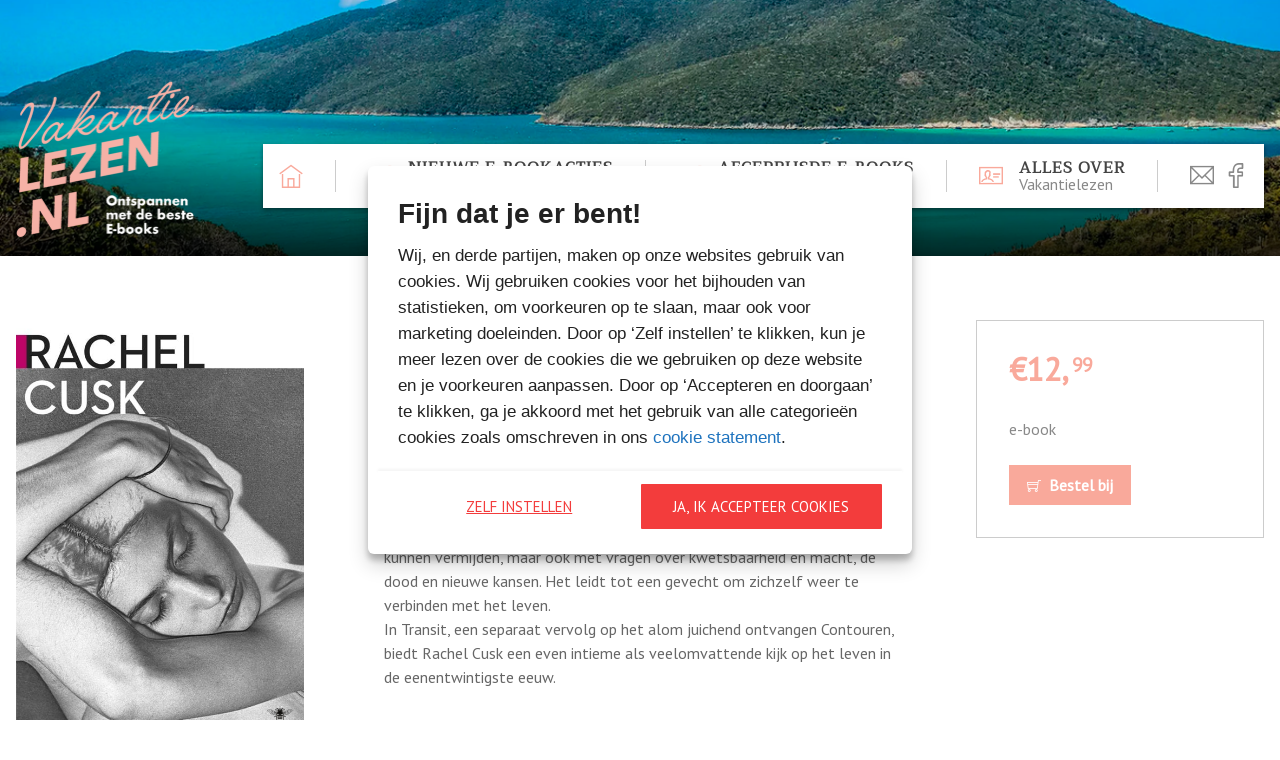

--- FILE ---
content_type: text/html; charset=UTF-8
request_url: https://www.vakantielezen.nl/boeken/transit/
body_size: 9805
content:
<!doctype html>
<html class="no-js" lang="nl-NL" >
	<head>
		<meta charset="UTF-8" />
		<meta name="viewport" content="width=device-width, initial-scale=1.0" />
		<meta name="google-site-verification" content="sHR0bBOu9nKoNKES5kPeMjPtwk7mMdS5Knwt7ktV-no" />

		<link rel="canonical" href="https://www.vakantielezen.nl/boeken/transit/">

		<link rel="shortcut icon" href="https://www.vakantielezen.nl/wp-content/uploads/2018/06/Favicon-vakantielezen.png">

		<meta name='robots' content='index, follow, max-image-preview:large, max-snippet:-1, max-video-preview:-1' />
	<style>img:is([sizes="auto" i], [sizes^="auto," i]) { contain-intrinsic-size: 3000px 1500px }</style>
	
	<!-- This site is optimized with the Yoast SEO plugin v26.5 - https://yoast.com/wordpress/plugins/seo/ -->
	<title>Transit - Vakantielezen - Ontspannen met de beste e-books</title>
	<link rel="canonical" href="https://www.vakantielezen.nl/boeken/transit/" />
	<meta property="og:locale" content="nl_NL" />
	<meta property="og:type" content="article" />
	<meta property="og:title" content="Transit - Vakantielezen - Ontspannen met de beste e-books" />
	<meta property="og:description" content="Nadat haar huwelijk uiteen is gevallen, verhuist een schrijver met haar kinderen naar Londen. Deze verhuizing is een katalysator van een aantal veranderingen &#8211; persoonlijk, artistiek en alledaags &#8211; en gaandeweg probeert ze een nieuwe realiteit voor zichzelf en haar kinderen te creëren. In de stad wordt ze geconfronteerd met een manier van leven die" />
	<meta property="og:url" content="https://www.vakantielezen.nl/boeken/transit/" />
	<meta property="og:site_name" content="Vakantielezen - Ontspannen met de beste e-books" />
	<meta property="article:publisher" content="https://www.facebook.com/Vakantielezen/" />
	<meta property="article:modified_time" content="2019-10-01T09:51:14+00:00" />
	<meta property="og:image" content="https://www.vakantielezen.nl/wp-content/uploads/2019/08/Transit.jpg" />
	<meta property="og:image:width" content="532" />
	<meta property="og:image:height" content="840" />
	<meta property="og:image:type" content="image/jpeg" />
	<meta name="twitter:card" content="summary_large_image" />
	<meta name="twitter:label1" content="Geschatte leestijd" />
	<meta name="twitter:data1" content="1 minuut" />
	<script type="application/ld+json" class="yoast-schema-graph">{"@context":"https://schema.org","@graph":[{"@type":"WebPage","@id":"https://www.vakantielezen.nl/boeken/transit/","url":"https://www.vakantielezen.nl/boeken/transit/","name":"Transit - Vakantielezen - Ontspannen met de beste e-books","isPartOf":{"@id":"https://www.vakantielezen.nl/#website"},"primaryImageOfPage":{"@id":"https://www.vakantielezen.nl/boeken/transit/#primaryimage"},"image":{"@id":"https://www.vakantielezen.nl/boeken/transit/#primaryimage"},"thumbnailUrl":"https://www.vakantielezen.nl/wp-content/uploads/2019/08/Transit.jpg","datePublished":"2019-09-01T05:00:34+00:00","dateModified":"2019-10-01T09:51:14+00:00","breadcrumb":{"@id":"https://www.vakantielezen.nl/boeken/transit/#breadcrumb"},"inLanguage":"nl-NL","potentialAction":[{"@type":"ReadAction","target":["https://www.vakantielezen.nl/boeken/transit/"]}]},{"@type":"ImageObject","inLanguage":"nl-NL","@id":"https://www.vakantielezen.nl/boeken/transit/#primaryimage","url":"https://www.vakantielezen.nl/wp-content/uploads/2019/08/Transit.jpg","contentUrl":"https://www.vakantielezen.nl/wp-content/uploads/2019/08/Transit.jpg","width":532,"height":840},{"@type":"BreadcrumbList","@id":"https://www.vakantielezen.nl/boeken/transit/#breadcrumb","itemListElement":[{"@type":"ListItem","position":1,"name":"Home","item":"https://www.vakantielezen.nl/"},{"@type":"ListItem","position":2,"name":"Transit"}]},{"@type":"WebSite","@id":"https://www.vakantielezen.nl/#website","url":"https://www.vakantielezen.nl/","name":"Vakantielezen - Ontspannen met de beste e-books","description":"E-bookacties","potentialAction":[{"@type":"SearchAction","target":{"@type":"EntryPoint","urlTemplate":"https://www.vakantielezen.nl/?s={search_term_string}"},"query-input":{"@type":"PropertyValueSpecification","valueRequired":true,"valueName":"search_term_string"}}],"inLanguage":"nl-NL"}]}</script>
	<!-- / Yoast SEO plugin. -->


<link rel='dns-prefetch' href='//ajax.googleapis.com' />
        <style>
            .gdpr-content p,
            .gpdr-overlay-wrapper {
                margin-bottom: 15px;
            }

            .gdpr-content {
                background: #f1f1f1;
                text-align: center;
                padding: 15px;
                font-size: 15px;
            }

            /* style check mark (prevent 13) */
            #cookiebanner input[type=checkbox]:checked+label:after,
            #cookiebanner input[type=checkbox]:checked+span:after {
                content: "\2713"; 
            }

        </style>
        <link rel='stylesheet' id='wp-block-library-css' href='//www.vakantielezen.nl/wp-includes/css/dist/block-library/style.min.css?ver=6.8.3' type='text/css' media='all' />
<style id='classic-theme-styles-inline-css' type='text/css'>
/*! This file is auto-generated */
.wp-block-button__link{color:#fff;background-color:#32373c;border-radius:9999px;box-shadow:none;text-decoration:none;padding:calc(.667em + 2px) calc(1.333em + 2px);font-size:1.125em}.wp-block-file__button{background:#32373c;color:#fff;text-decoration:none}
</style>
<style id='global-styles-inline-css' type='text/css'>
:root{--wp--preset--aspect-ratio--square: 1;--wp--preset--aspect-ratio--4-3: 4/3;--wp--preset--aspect-ratio--3-4: 3/4;--wp--preset--aspect-ratio--3-2: 3/2;--wp--preset--aspect-ratio--2-3: 2/3;--wp--preset--aspect-ratio--16-9: 16/9;--wp--preset--aspect-ratio--9-16: 9/16;--wp--preset--color--black: #000000;--wp--preset--color--cyan-bluish-gray: #abb8c3;--wp--preset--color--white: #ffffff;--wp--preset--color--pale-pink: #f78da7;--wp--preset--color--vivid-red: #cf2e2e;--wp--preset--color--luminous-vivid-orange: #ff6900;--wp--preset--color--luminous-vivid-amber: #fcb900;--wp--preset--color--light-green-cyan: #7bdcb5;--wp--preset--color--vivid-green-cyan: #00d084;--wp--preset--color--pale-cyan-blue: #8ed1fc;--wp--preset--color--vivid-cyan-blue: #0693e3;--wp--preset--color--vivid-purple: #9b51e0;--wp--preset--gradient--vivid-cyan-blue-to-vivid-purple: linear-gradient(135deg,rgba(6,147,227,1) 0%,rgb(155,81,224) 100%);--wp--preset--gradient--light-green-cyan-to-vivid-green-cyan: linear-gradient(135deg,rgb(122,220,180) 0%,rgb(0,208,130) 100%);--wp--preset--gradient--luminous-vivid-amber-to-luminous-vivid-orange: linear-gradient(135deg,rgba(252,185,0,1) 0%,rgba(255,105,0,1) 100%);--wp--preset--gradient--luminous-vivid-orange-to-vivid-red: linear-gradient(135deg,rgba(255,105,0,1) 0%,rgb(207,46,46) 100%);--wp--preset--gradient--very-light-gray-to-cyan-bluish-gray: linear-gradient(135deg,rgb(238,238,238) 0%,rgb(169,184,195) 100%);--wp--preset--gradient--cool-to-warm-spectrum: linear-gradient(135deg,rgb(74,234,220) 0%,rgb(151,120,209) 20%,rgb(207,42,186) 40%,rgb(238,44,130) 60%,rgb(251,105,98) 80%,rgb(254,248,76) 100%);--wp--preset--gradient--blush-light-purple: linear-gradient(135deg,rgb(255,206,236) 0%,rgb(152,150,240) 100%);--wp--preset--gradient--blush-bordeaux: linear-gradient(135deg,rgb(254,205,165) 0%,rgb(254,45,45) 50%,rgb(107,0,62) 100%);--wp--preset--gradient--luminous-dusk: linear-gradient(135deg,rgb(255,203,112) 0%,rgb(199,81,192) 50%,rgb(65,88,208) 100%);--wp--preset--gradient--pale-ocean: linear-gradient(135deg,rgb(255,245,203) 0%,rgb(182,227,212) 50%,rgb(51,167,181) 100%);--wp--preset--gradient--electric-grass: linear-gradient(135deg,rgb(202,248,128) 0%,rgb(113,206,126) 100%);--wp--preset--gradient--midnight: linear-gradient(135deg,rgb(2,3,129) 0%,rgb(40,116,252) 100%);--wp--preset--font-size--small: 13px;--wp--preset--font-size--medium: 20px;--wp--preset--font-size--large: 36px;--wp--preset--font-size--x-large: 42px;--wp--preset--spacing--20: 0.44rem;--wp--preset--spacing--30: 0.67rem;--wp--preset--spacing--40: 1rem;--wp--preset--spacing--50: 1.5rem;--wp--preset--spacing--60: 2.25rem;--wp--preset--spacing--70: 3.38rem;--wp--preset--spacing--80: 5.06rem;--wp--preset--shadow--natural: 6px 6px 9px rgba(0, 0, 0, 0.2);--wp--preset--shadow--deep: 12px 12px 50px rgba(0, 0, 0, 0.4);--wp--preset--shadow--sharp: 6px 6px 0px rgba(0, 0, 0, 0.2);--wp--preset--shadow--outlined: 6px 6px 0px -3px rgba(255, 255, 255, 1), 6px 6px rgba(0, 0, 0, 1);--wp--preset--shadow--crisp: 6px 6px 0px rgba(0, 0, 0, 1);}:where(.is-layout-flex){gap: 0.5em;}:where(.is-layout-grid){gap: 0.5em;}body .is-layout-flex{display: flex;}.is-layout-flex{flex-wrap: wrap;align-items: center;}.is-layout-flex > :is(*, div){margin: 0;}body .is-layout-grid{display: grid;}.is-layout-grid > :is(*, div){margin: 0;}:where(.wp-block-columns.is-layout-flex){gap: 2em;}:where(.wp-block-columns.is-layout-grid){gap: 2em;}:where(.wp-block-post-template.is-layout-flex){gap: 1.25em;}:where(.wp-block-post-template.is-layout-grid){gap: 1.25em;}.has-black-color{color: var(--wp--preset--color--black) !important;}.has-cyan-bluish-gray-color{color: var(--wp--preset--color--cyan-bluish-gray) !important;}.has-white-color{color: var(--wp--preset--color--white) !important;}.has-pale-pink-color{color: var(--wp--preset--color--pale-pink) !important;}.has-vivid-red-color{color: var(--wp--preset--color--vivid-red) !important;}.has-luminous-vivid-orange-color{color: var(--wp--preset--color--luminous-vivid-orange) !important;}.has-luminous-vivid-amber-color{color: var(--wp--preset--color--luminous-vivid-amber) !important;}.has-light-green-cyan-color{color: var(--wp--preset--color--light-green-cyan) !important;}.has-vivid-green-cyan-color{color: var(--wp--preset--color--vivid-green-cyan) !important;}.has-pale-cyan-blue-color{color: var(--wp--preset--color--pale-cyan-blue) !important;}.has-vivid-cyan-blue-color{color: var(--wp--preset--color--vivid-cyan-blue) !important;}.has-vivid-purple-color{color: var(--wp--preset--color--vivid-purple) !important;}.has-black-background-color{background-color: var(--wp--preset--color--black) !important;}.has-cyan-bluish-gray-background-color{background-color: var(--wp--preset--color--cyan-bluish-gray) !important;}.has-white-background-color{background-color: var(--wp--preset--color--white) !important;}.has-pale-pink-background-color{background-color: var(--wp--preset--color--pale-pink) !important;}.has-vivid-red-background-color{background-color: var(--wp--preset--color--vivid-red) !important;}.has-luminous-vivid-orange-background-color{background-color: var(--wp--preset--color--luminous-vivid-orange) !important;}.has-luminous-vivid-amber-background-color{background-color: var(--wp--preset--color--luminous-vivid-amber) !important;}.has-light-green-cyan-background-color{background-color: var(--wp--preset--color--light-green-cyan) !important;}.has-vivid-green-cyan-background-color{background-color: var(--wp--preset--color--vivid-green-cyan) !important;}.has-pale-cyan-blue-background-color{background-color: var(--wp--preset--color--pale-cyan-blue) !important;}.has-vivid-cyan-blue-background-color{background-color: var(--wp--preset--color--vivid-cyan-blue) !important;}.has-vivid-purple-background-color{background-color: var(--wp--preset--color--vivid-purple) !important;}.has-black-border-color{border-color: var(--wp--preset--color--black) !important;}.has-cyan-bluish-gray-border-color{border-color: var(--wp--preset--color--cyan-bluish-gray) !important;}.has-white-border-color{border-color: var(--wp--preset--color--white) !important;}.has-pale-pink-border-color{border-color: var(--wp--preset--color--pale-pink) !important;}.has-vivid-red-border-color{border-color: var(--wp--preset--color--vivid-red) !important;}.has-luminous-vivid-orange-border-color{border-color: var(--wp--preset--color--luminous-vivid-orange) !important;}.has-luminous-vivid-amber-border-color{border-color: var(--wp--preset--color--luminous-vivid-amber) !important;}.has-light-green-cyan-border-color{border-color: var(--wp--preset--color--light-green-cyan) !important;}.has-vivid-green-cyan-border-color{border-color: var(--wp--preset--color--vivid-green-cyan) !important;}.has-pale-cyan-blue-border-color{border-color: var(--wp--preset--color--pale-cyan-blue) !important;}.has-vivid-cyan-blue-border-color{border-color: var(--wp--preset--color--vivid-cyan-blue) !important;}.has-vivid-purple-border-color{border-color: var(--wp--preset--color--vivid-purple) !important;}.has-vivid-cyan-blue-to-vivid-purple-gradient-background{background: var(--wp--preset--gradient--vivid-cyan-blue-to-vivid-purple) !important;}.has-light-green-cyan-to-vivid-green-cyan-gradient-background{background: var(--wp--preset--gradient--light-green-cyan-to-vivid-green-cyan) !important;}.has-luminous-vivid-amber-to-luminous-vivid-orange-gradient-background{background: var(--wp--preset--gradient--luminous-vivid-amber-to-luminous-vivid-orange) !important;}.has-luminous-vivid-orange-to-vivid-red-gradient-background{background: var(--wp--preset--gradient--luminous-vivid-orange-to-vivid-red) !important;}.has-very-light-gray-to-cyan-bluish-gray-gradient-background{background: var(--wp--preset--gradient--very-light-gray-to-cyan-bluish-gray) !important;}.has-cool-to-warm-spectrum-gradient-background{background: var(--wp--preset--gradient--cool-to-warm-spectrum) !important;}.has-blush-light-purple-gradient-background{background: var(--wp--preset--gradient--blush-light-purple) !important;}.has-blush-bordeaux-gradient-background{background: var(--wp--preset--gradient--blush-bordeaux) !important;}.has-luminous-dusk-gradient-background{background: var(--wp--preset--gradient--luminous-dusk) !important;}.has-pale-ocean-gradient-background{background: var(--wp--preset--gradient--pale-ocean) !important;}.has-electric-grass-gradient-background{background: var(--wp--preset--gradient--electric-grass) !important;}.has-midnight-gradient-background{background: var(--wp--preset--gradient--midnight) !important;}.has-small-font-size{font-size: var(--wp--preset--font-size--small) !important;}.has-medium-font-size{font-size: var(--wp--preset--font-size--medium) !important;}.has-large-font-size{font-size: var(--wp--preset--font-size--large) !important;}.has-x-large-font-size{font-size: var(--wp--preset--font-size--x-large) !important;}
:where(.wp-block-post-template.is-layout-flex){gap: 1.25em;}:where(.wp-block-post-template.is-layout-grid){gap: 1.25em;}
:where(.wp-block-columns.is-layout-flex){gap: 2em;}:where(.wp-block-columns.is-layout-grid){gap: 2em;}
:root :where(.wp-block-pullquote){font-size: 1.5em;line-height: 1.6;}
</style>
<link rel='stylesheet' id='cmplz-general-css' href='//www.vakantielezen.nl/wp-content/plugins/complianz-gdpr-premium/assets/css/cookieblocker.min.css?ver=1747989302' type='text/css' media='all' />
<link rel='stylesheet' id='base-css' href='//www.vakantielezen.nl/wp-content/themes/vakantielezen/assets/stylesheets/dest/base.css?ver=2.6.1' type='text/css' media='all' />
<script>var jquery_placeholder_url = 'https://www.vakantielezen.nl/wp-content/plugins/gravity-forms-placeholders/jquery.placeholder-1.0.1.js';</script><script type="text/javascript" src="//ajax.googleapis.com/ajax/libs/jquery/2.1.0/jquery.min.js?ver=2.1.0" id="jquery-js"></script>
<script type="text/javascript" src="//www.vakantielezen.nl/wp-content/plugins/gravity-forms-placeholders/gf.placeholders.js?ver=1.0" id="_gf_placeholders-js"></script>
<link rel="https://api.w.org/" href="https://www.vakantielezen.nl/wp-json/" /><link rel="alternate" title="oEmbed (JSON)" type="application/json+oembed" href="https://www.vakantielezen.nl/wp-json/oembed/1.0/embed?url=https%3A%2F%2Fwww.vakantielezen.nl%2Fboeken%2Ftransit%2F" />
<link rel="alternate" title="oEmbed (XML)" type="text/xml+oembed" href="https://www.vakantielezen.nl/wp-json/oembed/1.0/embed?url=https%3A%2F%2Fwww.vakantielezen.nl%2Fboeken%2Ftransit%2F&#038;format=xml" />
			<style>.cmplz-hidden {
					display: none !important;
				}</style>		<style type="text/css" id="wp-custom-css">
			/* Styling voor GF privacy vinkjes */
.gform_legacy_markup_wrapper ul.gfield_checkbox li label, .gform_legacy_markup_wrapper ul.gfield_radio li label {
    font-size: 16px !important;
    color: #666;
}

/*Default styles for Gravity Forms single-column-form class*/

.single-column-form ul.gfield_checkbox li input[type=checkbox]:checked+label,.single-column-form ul.gfield_checkbox li input[type=checkbox]:not(:checked)+label {
  margin-left:19px;
  font-weight: 400;
  font-size: 15px;
}

/*Custom subscribe box for .single-column-form class*/
.single-column-form [type="checkbox"]:not(:checked), [type="checkbox"]:checked {
  position: absolute!important;
  left: -9999px;
}

.single-column-form [type="checkbox"]:not(:checked) + label, [type="checkbox"]:checked + label {
  position: relative!important;
  padding-left: 1.0em!important;
  cursor: pointer!important;
}

.single-column-form [type="checkbox"]:not(:checked) + label:before, [type="checkbox"]:checked + label:before {
  content: '';
  position: absolute;
  left: -17px;
  top: 2px;
  width: 1.30em;
  height: 1.30em;
  border: 2px solid #ccc;
  background: #fff;
  box-shadow: inset 0 1px 3px rgba(0,0,0,.1);
  padding: 2px;
}

.single-column-form [type="checkbox"]:not(:checked) + label:after, [type="checkbox"]:checked + label:after {
  content: '';
  position: absolute;
  width: 13px;
  height: 12px;
  top: 6px;
  left: -13px;
  font-size: 1.3em;
  line-height: 0.8;
  background-color: #444;
  transition: all .2s;
}

/* checked mark aspect changes */
.single-column-form [type="checkbox"]:not(:checked) + label:after {
  opacity: 0;
  transform: scale(0);
}

.single-column-form [type="checkbox"]:checked + label:after {
  opacity: 1;
  transform: scale(1);
}

/* disabled checkbox */
.single-column-form [type="checkbox"]:disabled:not(:checked) + label:before,
[type="checkbox"]:disabled:checked + label:before {
  box-shadow: none;
  border-color: #bbb;
  background-color: #ddd;
}

.single-column-form [type="checkbox"]:disabled:checked + label:after {
  color: #999;
}

.single-column-form [type="checkbox"]:disabled + label {
  color: #aaa;
}		</style>
		
		<!-- Google Tag Manager -->
		<script>(function(w,d,s,l,i){w[l]=w[l]||[];w[l].push({'gtm.start':
		new Date().getTime(),event:'gtm.js'});var f=d.getElementsByTagName(s)[0],
		j=d.createElement(s),dl=l!='dataLayer'?'&l='+l:'';j.async=true;j.src=
		'https://www.googletagmanager.com/gtm.js?id='+i+dl;f.parentNode.insertBefore(j,f);
		})(window,document,'script','dataLayer','GTM-NB2CR25');</script>
		<!-- End Google Tag Manager -->

	</head>

	<body data-cmplz=1 class="wp-singular book-template-default single single-book postid-7449 wp-theme-vakantielezen">

		<!-- Google Tag Manager (noscript) -->
		<noscript><iframe src="https://www.googletagmanager.com/ns.html?id=GTM-NB2CR25"
		height="0" width="0" style="display:none;visibility:hidden"></iframe></noscript>
		<!-- End Google Tag Manager (noscript) -->

		<div id="overlay"></div>

		<header id="header" style="background-image: url('https://www.vakantielezen.nl/wp-content/uploads/2018/06/photo-1527632392562-5ad5f7e698fe-4.png');'">
			<div class="navigation">
				<a href="https://www.vakantielezen.nl" class="logo">
					<figure style="background-image: url(https://www.vakantielezen.nl/wp-content/uploads/2018/06/logo-vakantielezen-roze-met-witte-letters.png);"></figure>
				</a>

				<nav class="menu">
					<a href="https://www.vakantielezen.nl" class="to-home">
						<i class="icon-home"></i>
					</a>

					<button id="toggle-mobile-navigation" class="toggle-mobile-navigation">
						<span></span>
					</button>

					<ul id="main-menu" class="menu-items"><li id="menu-item-2014" class="news menu-item menu-item-type-post_type menu-item-object-page menu-item-2014"><a href="https://www.vakantielezen.nl/acties-nieuws/">Nieuwe e-bookacties<span class="subtitle">Heel veel voordeel</span></a></li>
<li id="menu-item-1964" class="news menu-item menu-item-type-post_type menu-item-object-page menu-item-1964"><a href="https://www.vakantielezen.nl/acties-aanbiedingen/">Afgeprijsde e-books<span class="subtitle">Een overzicht</span></a></li>
<li id="menu-item-1968" class="about menu-item menu-item-type-post_type menu-item-object-page menu-item-1968"><a href="https://www.vakantielezen.nl/over-vakantie-lezen/">Alles over<span class="subtitle">Vakantielezen</span></a></li>
</ul>					<ul class="socials">
  <li id="newsletter" class="newsletter">
    <a href="https://www.vakantielezen.nl/nieuwsbrief">
      <i class="icon-email"></i>
    </a>
  </li>
  <li class="facebook">
    <a href="https://www.facebook.com/Vakantielezen/" target="_blank">
      <i class="icon-facebook"></i>
    </a>
  </li>
</ul>
				</nav>
			</div>
		</header>

		<aside id="mobile-navigation">
			<button class="close-button">
  <i class="icon-close"></i>
</button>
			<nav class="menu">
				<ul id="main-menu" class="menu-items"><li class="news menu-item menu-item-type-post_type menu-item-object-page menu-item-2014"><a href="https://www.vakantielezen.nl/acties-nieuws/">Nieuwe e-bookacties<span class="subtitle">Heel veel voordeel</span></a></li>
<li class="news menu-item menu-item-type-post_type menu-item-object-page menu-item-1964"><a href="https://www.vakantielezen.nl/acties-aanbiedingen/">Afgeprijsde e-books<span class="subtitle">Een overzicht</span></a></li>
<li class="about menu-item menu-item-type-post_type menu-item-object-page menu-item-1968"><a href="https://www.vakantielezen.nl/over-vakantie-lezen/">Alles over<span class="subtitle">Vakantielezen</span></a></li>
</ul>				<ul class="socials">
  <li id="newsletter" class="newsletter">
    <a href="https://www.vakantielezen.nl/nieuwsbrief">
      <i class="icon-email"></i>
    </a>
  </li>
  <li class="facebook">
    <a href="https://www.facebook.com/Vakantielezen/" target="_blank">
      <i class="icon-facebook"></i>
    </a>
  </li>
</ul>
			</nav>
		</aside>

		<div id="modal">
			<button class="close-button">
  <i class="icon-close"></i>
</button>
			<div class="content"></div>
		</div>

    <section id="single-book" class="">
      <div class="box">
        <div class="cover-share">
          <figure class="cover">
            <img width="532" height="840" src="https://www.vakantielezen.nl/wp-content/uploads/2019/08/Transit.jpg" class="attachment-full size-full wp-post-image" alt="" decoding="async" fetchpriority="high" srcset="https://www.vakantielezen.nl/wp-content/uploads/2019/08/Transit.jpg 532w, https://www.vakantielezen.nl/wp-content/uploads/2019/08/Transit-190x300.jpg 190w" sizes="(max-width: 532px) 100vw, 532px" />          </figure>

          <ul class="share">
  <li>
    <a href="https://twitter.com/intent/tweet?url=https%3A%2F%2Fwww.vakantielezen.nl%2Fboeken%2Ftransit%2F" class="twitter">
      <i class="icon-twitter"></i>
      Tweet
    </a>
  </li>
  <li>
    <button class="facebook" data-share="https://www.vakantielezen.nl/boeken/transit/" data-platform="facebook">
      <i class="icon-facebook"></i>
      Share
    </button>
  </li>
</ul>

          <div class="order-information-medium">
            <ul class="resources">
  <li>
    
      <p class="price">
        €12,
        <sup>99</sup>
      </p>
      </li>
  <li>
    <p class="pages-version">
      <br>
      e-book    </p>
  </li>
  
        <li>
      <button data-order='{"title":"Transit","price":"12,99","permalink":"https:\/\/www.vakantielezen.nl\/boeken\/transit\/","cover":"https:\/\/www.vakantielezen.nl\/wp-content\/uploads\/2019\/08\/Transit.jpg","versions":{"e-book":{"title":"e-book","isbn":"9789023419686","price":"12,99","affiliates":{"Bol.com":{"title":"Bol.com","link":"https:\/\/partner.bol.com\/click\/click?p=2&t=url&s=1331857&f=TXL&url=https%3A%2F%2Fwww.bol.com%2Fnl%2Fnl%2Fs%2F%3Fsearchtext%3D9789023419686"}}}}}' class="order">
        <i class="icon-shopping-cart"></i>
        Bestel bij      </button>
    </li>
  
</ul>
          </div>
        </div>

        <div class="content">
          <div class="title">
            <h1>Transit</h1>
                          <h6>Rachel Cusk</h6>
                      </div>

          <div class="blurb">
            <div class="slot slot--description slot--seperated js_slot-description">
<div class="product-description">Nadat haar huwelijk uiteen is gevallen, verhuist een schrijver met haar kinderen naar Londen. Deze verhuizing is een katalysator van een aantal veranderingen &#8211; persoonlijk, artistiek en alledaags &#8211; en gaandeweg probeert ze een nieuwe realiteit voor zichzelf en haar kinderen te creëren. In de stad wordt ze geconfronteerd met een manier van leven die ze tot die tijd heeft kunnen vermijden, maar ook met vragen over kwetsbaarheid en macht, de dood en nieuwe kansen. Het leidt tot een gevecht om zichzelf weer te verbinden met het leven.<br />
In Transit, een separaat vervolg op het alom juichend ontvangen Contouren, biedt Rachel Cusk een even intieme als veelomvattende kijk op het leven in de eenentwintigste eeuw.</div>
</div>
          </div>
        </div>

        <div class="order-information">
          <ul class="resources">
  <li>
    
      <p class="price">
        €12,
        <sup>99</sup>
      </p>
      </li>
  <li>
    <p class="pages-version">
      <br>
      e-book    </p>
  </li>
  
        <li>
      <button data-order='{"title":"Transit","price":"12,99","permalink":"https:\/\/www.vakantielezen.nl\/boeken\/transit\/","cover":"https:\/\/www.vakantielezen.nl\/wp-content\/uploads\/2019\/08\/Transit.jpg","versions":{"e-book":{"title":"e-book","isbn":"9789023419686","price":"12,99","affiliates":{"Bol.com":{"title":"Bol.com","link":"https:\/\/partner.bol.com\/click\/click?p=2&t=url&s=1331857&f=TXL&url=https%3A%2F%2Fwww.bol.com%2Fnl%2Fnl%2Fs%2F%3Fsearchtext%3D9789023419686"}}}}}' class="order">
        <i class="icon-shopping-cart"></i>
        Bestel bij      </button>
    </li>
  
</ul>
        </div>
      </div>
    </section>

  
<section id="more-books">
  <hgroup class="intro">
    <h1 class="title">Meer boeken van Vakantielezen</h1>
    <p class="text">
          </p>
  </hgroup>

  <ul class="books">
    <li>
<a href="https://www.vakantielezen.nl/boeken/de-nomade/" class="book">
  <figure class="cover">
    <img width="1654" height="2539" src="https://www.vakantielezen.nl/wp-content/uploads/2025/12/Engman-Selaker-DE-NOMADE_300dpi.jpg" class="attachment-full size-full wp-post-image" alt="" decoding="async" loading="lazy" srcset="https://www.vakantielezen.nl/wp-content/uploads/2025/12/Engman-Selaker-DE-NOMADE_300dpi.jpg 1654w, https://www.vakantielezen.nl/wp-content/uploads/2025/12/Engman-Selaker-DE-NOMADE_300dpi-195x300.jpg 195w, https://www.vakantielezen.nl/wp-content/uploads/2025/12/Engman-Selaker-DE-NOMADE_300dpi-667x1024.jpg 667w, https://www.vakantielezen.nl/wp-content/uploads/2025/12/Engman-Selaker-DE-NOMADE_300dpi-768x1179.jpg 768w, https://www.vakantielezen.nl/wp-content/uploads/2025/12/Engman-Selaker-DE-NOMADE_300dpi-1001x1536.jpg 1001w, https://www.vakantielezen.nl/wp-content/uploads/2025/12/Engman-Selaker-DE-NOMADE_300dpi-1334x2048.jpg 1334w" sizes="auto, (max-width: 1654px) 100vw, 1654px" />  </figure>

  <footer class="footer">
    <h5 class="title">De nomade</h5>

    <div class="price-order">
      
      <p class="price">
        <span class="old-price">
          €12,
          <sup>99</sup>
        </span>
        €4,
        <sup>99</sup>
      </p>
    
              <button data-order='{"title":"De nomade","price":"4,99","permalink":"https:\/\/www.vakantielezen.nl\/boeken\/de-nomade\/","cover":"https:\/\/www.vakantielezen.nl\/wp-content\/uploads\/2025\/12\/Engman-Selaker-DE-NOMADE_300dpi.jpg","versions":{"E-book":{"title":"E-book","isbn":"9789044937992","price":"4,99","affiliates":{"Bol.com":{"title":"Bol.com","link":"https:\/\/partner.bol.com\/click\/click?p=2&t=url&s=1331857&f=TXL&url=https%3A%2F%2Fwww.bol.com%2Fnl%2Fnl%2Fs%2F%3Fsearchtext%3D9789044937992"}}}}}' class="order">
          <i class="icon-shopping-cart"></i>
          Bestel bij
        </button>
          </div>
  </footer>
</a>
</li><li>
<a href="https://www.vakantielezen.nl/boeken/schuld/" class="book">
  <figure class="cover">
    <img width="1654" height="2539" src="https://www.vakantielezen.nl/wp-content/uploads/2024/06/Horst-Enger-SCHULD_300dpi.jpg" class="attachment-full size-full wp-post-image" alt="" decoding="async" loading="lazy" srcset="https://www.vakantielezen.nl/wp-content/uploads/2024/06/Horst-Enger-SCHULD_300dpi.jpg 1654w, https://www.vakantielezen.nl/wp-content/uploads/2024/06/Horst-Enger-SCHULD_300dpi-195x300.jpg 195w, https://www.vakantielezen.nl/wp-content/uploads/2024/06/Horst-Enger-SCHULD_300dpi-667x1024.jpg 667w, https://www.vakantielezen.nl/wp-content/uploads/2024/06/Horst-Enger-SCHULD_300dpi-768x1179.jpg 768w, https://www.vakantielezen.nl/wp-content/uploads/2024/06/Horst-Enger-SCHULD_300dpi-1001x1536.jpg 1001w, https://www.vakantielezen.nl/wp-content/uploads/2024/06/Horst-Enger-SCHULD_300dpi-1334x2048.jpg 1334w" sizes="auto, (max-width: 1654px) 100vw, 1654px" />  </figure>

  <footer class="footer">
    <h5 class="title">Schuld</h5>

    <div class="price-order">
      
      <p class="price">
        <span class="old-price">
          €12,
          <sup>99</sup>
        </span>
        €4,
        <sup>99</sup>
      </p>
    
              <button data-order='{"title":"Schuld","price":"4,99","permalink":"https:\/\/www.vakantielezen.nl\/boeken\/schuld\/","cover":"https:\/\/www.vakantielezen.nl\/wp-content\/uploads\/2024\/06\/Horst-Enger-SCHULD_300dpi.jpg","versions":{"E-book":{"title":"E-book","isbn":"9789044936292","price":"4,99","affiliates":{"Bol.com":{"title":"Bol.com","link":"https:\/\/partner.bol.com\/click\/click?p=2&t=url&s=1331857&f=TXL&url=https%3A%2F%2Fwww.bol.com%2Fnl%2Fnl%2Fs%2F%3Fsearchtext%3D9789044936292"}}}}}' class="order">
          <i class="icon-shopping-cart"></i>
          Bestel bij
        </button>
          </div>
  </footer>
</a>
</li><li>
<a href="https://www.vakantielezen.nl/boeken/schrijven-geeft-kracht/" class="book">
  <figure class="cover">
    <img width="1654" height="2539" src="https://www.vakantielezen.nl/wp-content/uploads/2025/12/BOERSMA-Schrijven-kracht.jpg" class="attachment-full size-full wp-post-image" alt="" decoding="async" loading="lazy" srcset="https://www.vakantielezen.nl/wp-content/uploads/2025/12/BOERSMA-Schrijven-kracht.jpg 1654w, https://www.vakantielezen.nl/wp-content/uploads/2025/12/BOERSMA-Schrijven-kracht-195x300.jpg 195w, https://www.vakantielezen.nl/wp-content/uploads/2025/12/BOERSMA-Schrijven-kracht-667x1024.jpg 667w, https://www.vakantielezen.nl/wp-content/uploads/2025/12/BOERSMA-Schrijven-kracht-768x1179.jpg 768w, https://www.vakantielezen.nl/wp-content/uploads/2025/12/BOERSMA-Schrijven-kracht-1001x1536.jpg 1001w, https://www.vakantielezen.nl/wp-content/uploads/2025/12/BOERSMA-Schrijven-kracht-1334x2048.jpg 1334w" sizes="auto, (max-width: 1654px) 100vw, 1654px" />  </figure>

  <footer class="footer">
    <h5 class="title">Schrijven geeft kracht</h5>

    <div class="price-order">
      
      <p class="price">
        <span class="old-price">
          €12,
          <sup>99</sup>
        </span>
        €6,
        <sup>99</sup>
      </p>
    
              <button data-order='{"title":"Schrijven geeft kracht","price":"6,99","permalink":"https:\/\/www.vakantielezen.nl\/boeken\/schrijven-geeft-kracht\/","cover":"https:\/\/www.vakantielezen.nl\/wp-content\/uploads\/2025\/12\/BOERSMA-Schrijven-kracht.jpg","versions":{"E-book":{"title":"E-book","isbn":"9789044938869","price":"6,99","affiliates":{"Bol.com":{"title":"Bol.com","link":"https:\/\/partner.bol.com\/click\/click?p=2&t=url&s=1331857&f=TXL&url=https%3A%2F%2Fwww.bol.com%2Fnl%2Fnl%2Fs%2F%3Fsearchtext%3D9789044938869"}}}}}' class="order">
          <i class="icon-shopping-cart"></i>
          Bestel bij
        </button>
          </div>
  </footer>
</a>
</li>  </ul>

  <p class="box">
    <a href="https://www.vakantielezen.nl/boeken" class="more-books">
      Alle boeken
      <i class="icon-arrow-right"></i>
    </a>
  </p>

  <ul class="series">
  </ul>
</section>


  <div id="newsletter-signup">
    <div class="box">
      <h5 class="title">Blijf op de hoogte van Vakantielezen. Schrijf je nu in voor de nieuwsbrief!</h5>
      <a href="https://www.vakantielezen.nl/nieuwsbrief" class="to-signup">Inschrijven</a>
    </div>
  </div>

  <footer id="footer">
    <div class="top-footer">
          </div>

    <div class="hr">
      <hr>
    </div>

    <div class="bottom-footer">
      <div class="logo">
        <a href="https://www.vakantielezen.nl">
  				<figure style="background-image: url(https://www.vakantielezen.nl/wp-content/uploads/2018/06/logo-vakantielezen-roze-met-witte-letters.png);"></figure>
  			</a>
      </div>

      <nav class="menu">
              </nav>
      <nav class="menu">
        <ul id="footer-menu-2" class="menu-items"><li id="menu-item-1984" class="menu-item menu-item-type-post_type menu-item-object-page menu-item-1984"><a href="https://www.vakantielezen.nl/acties-aanbiedingen/">E-bookacties</a></li>
<li id="menu-item-1996" class="menu-item menu-item-type-post_type menu-item-object-page menu-item-1996"><a href="https://www.vakantielezen.nl/over-vakantie-lezen/">Over Vakantielezen</a></li>
<li id="menu-item-2218" class="menu-item menu-item-type-custom menu-item-object-custom menu-item-2218"><a href="https://www.wpg.nl/wpg-privacy-statement">Privacy Statement</a></li>
</ul>      </nav>
      <nav class="menu">
        <ul id="footer-menu-3" class="menu-items"><li id="menu-item-1988" class="menu-item menu-item-type-custom menu-item-object-custom menu-item-1988"><a target="_blank" href="https://www.awbruna.nl/contact-informatie/">Contact</a></li>
</ul>        <ul class="socials">
  <li id="newsletter" class="newsletter">
    <a href="https://www.vakantielezen.nl/nieuwsbrief">
      <i class="icon-email"></i>
    </a>
  </li>
  <li class="facebook">
    <a href="https://www.facebook.com/Vakantielezen/" target="_blank">
      <i class="icon-facebook"></i>
    </a>
  </li>
</ul>
      </nav>

    </div>
  </footer>

  <footer id="copyright">
    <p class="copyright">
      &copy; Vakantielezen 2026    </p>
  </footer>

  <script type="speculationrules">
{"prefetch":[{"source":"document","where":{"and":[{"href_matches":"\/*"},{"not":{"href_matches":["\/wp-*.php","\/wp-admin\/*","\/wp-content\/uploads\/*","\/wp-content\/*","\/wp-content\/plugins\/*","\/wp-content\/themes\/vakantielezen\/*","\/*\\?(.+)"]}},{"not":{"selector_matches":"a[rel~=\"nofollow\"]"}},{"not":{"selector_matches":".no-prefetch, .no-prefetch a"}}]},"eagerness":"conservative"}]}
</script>

<!-- Consent Management powered by Complianz | GDPR/CCPA Cookie Consent https://wordpress.org/plugins/complianz-gdpr -->
<div id="cmplz-cookiebanner-container"><div class="cmplz-cookiebanner cmplz-hidden banner-162 bottom-right-view-preferences optin cmplz-center cmplz-categories-type-view-preferences" aria-modal="true" data-nosnippet="true" role="dialog" aria-live="polite" aria-labelledby="cmplz-header-162-optin" aria-describedby="cmplz-message-162-optin">
	<div class="cmplz-header">
		<div class="cmplz-logo"></div>
		<div class="cmplz-title" id="cmplz-header-162-optin">Fijn dat je er bent!</div>
		<div class="cmplz-close" tabindex="0" role="button" aria-label="Dialog sluiten">
			<svg aria-hidden="true" focusable="false" data-prefix="fas" data-icon="times" class="svg-inline--fa fa-times fa-w-11" role="img" xmlns="http://www.w3.org/2000/svg" viewBox="0 0 352 512"><path fill="currentColor" d="M242.72 256l100.07-100.07c12.28-12.28 12.28-32.19 0-44.48l-22.24-22.24c-12.28-12.28-32.19-12.28-44.48 0L176 189.28 75.93 89.21c-12.28-12.28-32.19-12.28-44.48 0L9.21 111.45c-12.28 12.28-12.28 32.19 0 44.48L109.28 256 9.21 356.07c-12.28 12.28-12.28 32.19 0 44.48l22.24 22.24c12.28 12.28 32.2 12.28 44.48 0L176 322.72l100.07 100.07c12.28 12.28 32.2 12.28 44.48 0l22.24-22.24c12.28-12.28 12.28-32.19 0-44.48L242.72 256z"></path></svg>
		</div>
	</div>

	<div class="cmplz-divider cmplz-divider-header"></div>
	<div class="cmplz-body">
		<div class="cmplz-message" id="cmplz-message-162-optin"><div class="cmplz-step-1"><div class="cmplz-header cmplz-title">Fijn dat je er bent!</p></div><div class="cmplz-body">Wij, en derde partijen, maken op onze websites gebruik van cookies. Wij gebruiken cookies voor het bijhouden van statistieken, om voorkeuren op te slaan, maar ook voor marketing doeleinden. Door op ‘Zelf instellen’ te klikken, kun je meer lezen over de cookies die we gebruiken op deze website en je voorkeuren aanpassen. Door op ‘Accepteren en doorgaan’ te klikken, ga je akkoord met het gebruik van alle categorieën cookies zoals omschreven in ons <a class="cookiebot-link" href="https://www.wpg.nl/cookie" target="blank">cookie statement</a>.</div></div><div class="cmplz-step-2"><div class="cmplz-header cmplz-title">Wat zijn cookies?</p></div><div class="cmplz-body cmplz-step-2">Cookies zijn kleine tekstbestanden die door websites kunnen worden gebruikt om gebruikservaringen te verbeteren. Volgens de wet mogen wij cookies opslaan op je apparaat als ze strikt noodzakelijk zijn voor het gebruik van de site of als ze géén invloed kunnen hebben op je privacy. Voor alle andere soorten cookies hebben we je toestemming nodig. Details van de gebruikte cookies <a class="cmplz-link" href="https://www.vakantielezen.nl/cookiebeleid-eu/" target="_blank">Lees je hier</a>. Geef hieronder je voorkeuren op en klik op ‘Accepteren en doorgaan’</div></br></div></div>
		<!-- categories start -->
		<div class="cmplz-categories">
			<details class="cmplz-category cmplz-functional" >
				<summary>
						<span class="cmplz-category-header">
							<span class="cmplz-category-title">Functioneel</span>
							<span class='cmplz-always-active'>
								<span class="cmplz-banner-checkbox">
									<input type="checkbox"
										   id="cmplz-functional-optin"
										   data-category="cmplz_functional"
										   class="cmplz-consent-checkbox cmplz-functional"
										   size="40"
										   value="1"/>
									<label class="cmplz-label" for="cmplz-functional-optin" tabindex="0"><span class="screen-reader-text">Functioneel</span></label>
								</span>
								Altijd actief							</span>
							<span class="cmplz-icon cmplz-open">
								<svg xmlns="http://www.w3.org/2000/svg" viewBox="0 0 448 512"  height="18" ><path d="M224 416c-8.188 0-16.38-3.125-22.62-9.375l-192-192c-12.5-12.5-12.5-32.75 0-45.25s32.75-12.5 45.25 0L224 338.8l169.4-169.4c12.5-12.5 32.75-12.5 45.25 0s12.5 32.75 0 45.25l-192 192C240.4 412.9 232.2 416 224 416z"/></svg>
							</span>
						</span>
				</summary>
				<div class="cmplz-description">
					<span class="cmplz-description-functional">Functionele cookies maken een website bruikbaar, van basisfuncties als paginanavigatie tot het verlenen van toegang tot beveiligde gedeelten van de website.</span>
				</div>
			</details>

			<details class="cmplz-category cmplz-preferences" >
				<summary>
						<span class="cmplz-category-header">
							<span class="cmplz-category-title">Voorkeuren</span>
							<span class="cmplz-banner-checkbox">
								<input type="checkbox"
									   id="cmplz-preferences-optin"
									   data-category="cmplz_preferences"
									   class="cmplz-consent-checkbox cmplz-preferences"
									   size="40"
									   value="1"/>
								<label class="cmplz-label" for="cmplz-preferences-optin" tabindex="0"><span class="screen-reader-text">Voorkeuren</span></label>
							</span>
							<span class="cmplz-icon cmplz-open">
								<svg xmlns="http://www.w3.org/2000/svg" viewBox="0 0 448 512"  height="18" ><path d="M224 416c-8.188 0-16.38-3.125-22.62-9.375l-192-192c-12.5-12.5-12.5-32.75 0-45.25s32.75-12.5 45.25 0L224 338.8l169.4-169.4c12.5-12.5 32.75-12.5 45.25 0s12.5 32.75 0 45.25l-192 192C240.4 412.9 232.2 416 224 416z"/></svg>
							</span>
						</span>
				</summary>
				<div class="cmplz-description">
					<span class="cmplz-description-preferences">De technische opslag of toegang is noodzakelijk voor het legitieme doel voorkeuren op te slaan die niet door de abonnee of gebruiker zijn aangevraagd.</span>
				</div>
			</details>

			<details class="cmplz-category cmplz-statistics" >
				<summary>
						<span class="cmplz-category-header">
							<span class="cmplz-category-title">Statistieken</span>
							<span class="cmplz-banner-checkbox">
								<input type="checkbox"
									   id="cmplz-statistics-optin"
									   data-category="cmplz_statistics"
									   class="cmplz-consent-checkbox cmplz-statistics"
									   size="40"
									   value="1"/>
								<label class="cmplz-label" for="cmplz-statistics-optin" tabindex="0"><span class="screen-reader-text">Statistieken</span></label>
							</span>
							<span class="cmplz-icon cmplz-open">
								<svg xmlns="http://www.w3.org/2000/svg" viewBox="0 0 448 512"  height="18" ><path d="M224 416c-8.188 0-16.38-3.125-22.62-9.375l-192-192c-12.5-12.5-12.5-32.75 0-45.25s32.75-12.5 45.25 0L224 338.8l169.4-169.4c12.5-12.5 32.75-12.5 45.25 0s12.5 32.75 0 45.25l-192 192C240.4 412.9 232.2 416 224 416z"/></svg>
							</span>
						</span>
				</summary>
				<div class="cmplz-description">
					<span class="cmplz-description-statistics">De technische opslag of toegang die uitsluitend voor statistische doeleinden wordt gebruikt.</span>
					<span class="cmplz-description-statistics-anonymous">De technische opslag of toegang die uitsluitend wordt gebruikt voor anonieme statistische doeleinden. Zonder dagvaarding, vrijwillige naleving door uw Internet Service Provider, of aanvullende gegevens van een derde partij, kan informatie die alleen voor dit doel wordt opgeslagen of opgehaald gewoonlijk niet worden gebruikt om je te identificeren.</span>
				</div>
			</details>
			<details class="cmplz-category cmplz-marketing" >
				<summary>
						<span class="cmplz-category-header">
							<span class="cmplz-category-title">Marketing</span>
							<span class="cmplz-banner-checkbox">
								<input type="checkbox"
									   id="cmplz-marketing-optin"
									   data-category="cmplz_marketing"
									   class="cmplz-consent-checkbox cmplz-marketing"
									   size="40"
									   value="1"/>
								<label class="cmplz-label" for="cmplz-marketing-optin" tabindex="0"><span class="screen-reader-text">Marketing</span></label>
							</span>
							<span class="cmplz-icon cmplz-open">
								<svg xmlns="http://www.w3.org/2000/svg" viewBox="0 0 448 512"  height="18" ><path d="M224 416c-8.188 0-16.38-3.125-22.62-9.375l-192-192c-12.5-12.5-12.5-32.75 0-45.25s32.75-12.5 45.25 0L224 338.8l169.4-169.4c12.5-12.5 32.75-12.5 45.25 0s12.5 32.75 0 45.25l-192 192C240.4 412.9 232.2 416 224 416z"/></svg>
							</span>
						</span>
				</summary>
				<div class="cmplz-description">
					<span class="cmplz-description-marketing">Marketingcookies worden gebruikt om bezoekers te volgen wanneer ze verschillende websites bezoeken. Hun doel is advertenties weergeven die zijn toegesneden op en relevant zijn voor de individuele gebruikers. Deze advertenties worden zo waardevoller voor WPG Uitgevers en externe adverteerders.</span>
				</div>
			</details>
		</div><!-- categories end -->
			</div>

	<div class="cmplz-links cmplz-information">
		<a class="cmplz-link cmplz-manage-options cookie-statement" href="#" data-relative_url="#cmplz-manage-consent-container">Beheer opties</a>
		<a class="cmplz-link cmplz-manage-third-parties cookie-statement" href="#" data-relative_url="#cmplz-cookies-overview">Beheer diensten</a>
		<a class="cmplz-link cmplz-manage-vendors tcf cookie-statement" href="#" data-relative_url="#cmplz-tcf-wrapper">Beheer {vendor_count} leveranciers</a>
		<a class="cmplz-link cmplz-external cmplz-read-more-purposes tcf" target="_blank" rel="noopener noreferrer nofollow" href="https://cookiedatabase.org/tcf/purposes/">Lees meer over deze doeleinden</a>
			</div>

	<div class="cmplz-divider cmplz-footer"></div>

	<div class="cmplz-buttons">
		<button class="cmplz-btn cmplz-accept">Ja, ik accepteer cookies</button>
		<button class="cmplz-btn cmplz-deny">Weigeren</button>
		<button class="cmplz-btn cmplz-view-preferences">Zelf instellen</button>
		<button class="cmplz-btn cmplz-save-preferences">Accepteren en doorgaan</button>
		<a class="cmplz-btn cmplz-manage-options tcf cookie-statement" href="#" data-relative_url="#cmplz-manage-consent-container">Zelf instellen</a>
			</div>

	<div class="cmplz-links cmplz-documents">
		<a class="cmplz-link cookie-statement" href="#" data-relative_url="">{title}</a>
		<a class="cmplz-link privacy-statement" href="#" data-relative_url="">{title}</a>
		<a class="cmplz-link impressum" href="#" data-relative_url="">{title}</a>
			</div>

</div>
</div>
					<div id="cmplz-manage-consent" data-nosnippet="true"><button class="cmplz-btn cmplz-hidden cmplz-manage-consent manage-consent-162">Manage consent</button>

</div><script type="text/javascript" src="//www.vakantielezen.nl/wp-content/plugins/wpg-gdpr/assets/js/gdpr.js?ver=6.8.3" id="gdpr_script-js"></script>
<script type="text/javascript" id="base-js-extra">
/* <![CDATA[ */
var frontend_ajax = {"ajax_url":"https:\/\/www.vakantielezen.nl\/wp-admin\/admin-ajax.php"};
var frontend_variables = {"siteUrl":"https:\/\/www.vakantielezen.nl"};
/* ]]> */
</script>
<script type="text/javascript" src="//www.vakantielezen.nl/wp-content/themes/vakantielezen/assets/javascript/dest/base.js?ver=2.6.1" id="base-js"></script>
<script type="text/javascript" id="cmplz-cookiebanner-js-extra">
/* <![CDATA[ */
var complianz = {"prefix":"cmplz_","user_banner_id":"162","set_cookies":[],"block_ajax_content":"0","banner_version":"340","version":"7.5.2","store_consent":"","do_not_track_enabled":"1","consenttype":"optin","region":"eu","geoip":"0","dismiss_timeout":"","disable_cookiebanner":"","soft_cookiewall":"","dismiss_on_scroll":"","cookie_expiry":"365","url":"https:\/\/www.vakantielezen.nl\/wp-json\/complianz\/v1\/","locale":"lang=nl&locale=nl_NL","set_cookies_on_root":"0","cookie_domain":"","current_policy_id":"88","cookie_path":"\/","categories":{"statistics":"statistieken","marketing":"marketing"},"tcf_active":"","placeholdertext":"Klik om {category} cookies te accepteren en deze inhoud te bekijken","css_file":"https:\/\/www.vakantielezen.nl\/wp-content\/uploads\/complianz\/css\/banner-{banner_id}-{type}.css?v=340","page_links":{"eu":{"cookie-statement":{"title":"Cookiebeleid ","url":"https:\/\/www.vakantielezen.nl\/cookiebeleid-eu\/"},"privacy-statement":{"title":"Privacyverklaring","url":"https:\/\/www.wpg.nl\/wpg-privacy-statement"}}},"tm_categories":"1","forceEnableStats":"","preview":"","clean_cookies":"","aria_label":"Klik om {category} cookies te accepteren en deze inhoud te bekijken"};
/* ]]> */
</script>
<script defer type="text/javascript" src="//www.vakantielezen.nl/wp-content/plugins/complianz-gdpr-premium/cookiebanner/js/complianz.min.js?ver=1747989301" id="cmplz-cookiebanner-js"></script>
<script type="text/javascript" id="cmplz-cookiebanner-js-after">
/* <![CDATA[ */
	let cmplzBlockedContent = document.querySelector('.cmplz-blocked-content-notice');
	if ( cmplzBlockedContent) {
	        cmplzBlockedContent.addEventListener('click', function(event) {
            event.stopPropagation();
        });
	}
    
/* ]]> */
</script>
  </body>
</html>


--- FILE ---
content_type: text/css; charset=UTF-8
request_url: https://www.vakantielezen.nl/wp-content/themes/vakantielezen/assets/stylesheets/dest/base.css?ver=2.6.1
body_size: 12984
content:
@charset "UTF-8";@import url(https://fonts.googleapis.com/css?family=Trirong);@import url(https://fonts.googleapis.com/css?family=PT+Sans);@font-face{font-family:wpg-icons;src:url(../../fonts/icons/fontello.eot?77592436);src:url(../../fonts/icons/fontello.eot?77592436#iefix) format("embedded-opentype"),url(../../fonts/icons/fontello.woff2?77592436) format("woff2"),url(../../fonts/icons/fontello.woff?77592436) format("woff"),url(../../fonts/icons/fontello.ttf?77592436) format("truetype"),url(../../fonts/icons/fontello.svg?77592436#fontello) format("svg");font-weight:400;font-style:normal}[class*=" icon-"]::before,[class^=icon-]::before{font-family:wpg-icons;font-style:normal;font-weight:400;speak:none;display:inline-block;text-decoration:inherit;text-align:center;font-variant:normal;text-transform:none;line-height:1;-webkit-font-smoothing:antialiased;-moz-osx-font-smoothing:grayscale}.icon-alarm-clock::before{content:'\e801'}.icon-alert::before{content:'\e802'}.icon-angle-double-down::before{content:'\e809'}.icon-angle-double-left::before{content:'\e80a'}.icon-angle-double-right::before{content:'\e80b'}.icon-angle-double-up::before{content:'\e80c'}.icon-angle-down::before{content:'\e80d'}.icon-angle-left::before{content:'\e80e'}.icon-angle-right::before{content:'\e80f'}.icon-angle-up::before{content:'\e810'}.icon-announcement::before{content:'\e811'}.icon-archive::before{content:'\e813'}.icon-arrow-circle-down::before{content:'\e814'}.icon-arrow-circle-left::before{content:'\e815'}.icon-arrow-circle-right::before{content:'\e816'}.icon-arrow-circle-up::before{content:'\e817'}.icon-arrow-down::before{content:'\e818'}.icon-arrow-left::before{content:'\e819'}.icon-arrow-right::before{content:'\e81a'}.icon-arrow-top-left::before{content:'\e81b'}.icon-arrow-top-right::before{content:'\e81c'}.icon-arrow-up::before{content:'\e81d'}.icon-arrow::before{content:'\e81e'}.icon-arrows-corner::before{content:'\e81f'}.icon-arrows-horizontal::before{content:'\e820'}.icon-arrows-vertical::before{content:'\e821'}.icon-back-left::before{content:'\e822'}.icon-back-right::before{content:'\e823'}.icon-bell::before{content:'\e828'}.icon-book::before{content:'\e82c'}.icon-bookmark-alt::before{content:'\e82d'}.icon-check::before{content:'\e836'}.icon-clip::before{content:'\e837'}.icon-close::before{content:'\e839'}.icon-comment-alt::before{content:'\e83d'}.icon-comment::before{content:'\e83e'}.icon-comments::before{content:'\e840'}.icon-control-backward::before{content:'\e841'}.icon-control-eject::before{content:'\e842'}.icon-control-forward::before{content:'\e843'}.icon-control-pause::before{content:'\e844'}.icon-control-play::before{content:'\e845'}.icon-control-record::before{content:'\e846'}.icon-control-shuffle::before{content:'\e847'}.icon-control-skip-backward::before{content:'\e848'}.icon-control-skip-forward::before{content:'\e849'}.icon-control-stop::before{content:'\e84a'}.icon-cup::before{content:'\e84e'}.icon-cut::before{content:'\e84f'}.icon-direction-alt::before{content:'\e852'}.icon-direction::before{content:'\e853'}.icon-download::before{content:'\e854'}.icon-email::before{content:'\e859'}.icon-eraser::before{content:'\e85b'}.icon-exchange-vertical::before{content:'\e85c'}.icon-export::before{content:'\e85d'}.icon-eye::before{content:'\e85e'}.icon-face-sad::before{content:'\e85f'}.icon-face-smile::before{content:'\e860'}.icon-facebook::before{content:'\e861'}.icon-filter::before{content:'\e864'}.icon-flag::before{content:'\e867'}.icon-flickr::before{content:'\e869'}.icon-folder::before{content:'\e86a'}.icon-fullscreen::before{content:'\e86b'}.icon-google::before{content:'\e870'}.icon-heart::before{content:'\e87d'}.icon-help::before{content:'\e87f'}.icon-home::before{content:'\e880'}.icon-id-badge::before{content:'\e883'}.icon-import::before{content:'\e885'}.icon-infinite::before{content:'\e886'}.icon-info-alt::before{content:'\e887'}.icon-info::before{content:'\e888'}.icon-instagram::before{content:'\e88a'}.icon-light-bulb::before{content:'\e8c7'}.icon-line-dashed:before{content:'\e8c8'}.icon-link::before{content:'\e8cb'}.icon-list-ol::before{content:'\e8ce'}.icon-list::before{content:'\e8cf'}.icon-location-arrow::before{content:'\e8d0'}.icon-location-pin::before{content:'\e8d1'}.icon-lock::before{content:'\e8d2'}.icon-marker-alt::before{content:'\e8d7'}.icon-marker::before{content:'\e8d8'}.icon-mobile::before{content:'\e8e2'}.icon-more-alt::before{content:'\e8e4'}.icon-more::before{content:'\e8e5'}.icon-music-alt::before{content:'\e8e8'}.icon-music::before{content:'\e8e9'}.icon-na::before{content:'\e8ea'}.icon-new-window::before{content:'\e8eb'}.icon-pencil::before{content:'\e8f5'}.icon-pin-alt::before{content:'\e8f7'}.icon-plus::before{content:'\e8fd'}.icon-power-off::before{content:'\e8fe'}.icon-pulse::before{content:'\e900'}.icon-quote-left::before{content:'\e901'}.icon-quote-right::before{content:'\e902'}.icon-reload::before{content:'\e905'}.icon-search::before{content:'\e90f'}.icon-settings::before{content:'\e911'}.icon-share-alt::before{content:'\e912'}.icon-share::before{content:'\e913'}.icon-shine::before{content:'\e91b'}.icon-shopping-cart::before{content:'\e91d'}.icon-star::before{content:'\e92a'}.icon-support::before{content:'\e92d'}.icon-tablet::before{content:'\e92e'}.icon-tag::before{content:'\e92f'}.icon-target::before{content:'\e930'}.icon-thought::before{content:'\e935'}.icon-time::before{content:'\e939'}.icon-trash::before{content:'\e93b'}.icon-truck::before{content:'\e93d'}.icon-twitter::before{content:'\e941'}.icon-unlink::before{content:'\e943'}.icon-unlock::before{content:'\e944'}.icon-upload::before{content:'\e945'}.icon-user::before{content:'\e947'}.icon-vimeo::before{content:'\e94f'}.icon-volume::before{content:'\e950'}.icon-wand::before{content:'\e952'}.icon-wheelchair::before{content:'\e953'}.icon-youtube::before{content:'\e95c'}.icon-zoom-in::before{content:'\e95e'}.icon-zoom-out::before{content:'\e95f'}/*! normalize.css v3.0.3 | MIT License | github.com/necolas/normalize.css */html{font-family:sans-serif;-ms-text-size-adjust:100%;-webkit-text-size-adjust:100%}body{margin:0}article,aside,details,figcaption,figure,footer,header,hgroup,main,menu,nav,section,summary{display:block}audio,canvas,progress,video{display:inline-block;vertical-align:baseline}audio:not([controls]){display:none;height:0}[hidden],template{display:none}a{background-color:transparent}a:active,a:hover{outline:0}abbr[title]{border-bottom:1px dotted}b,strong{font-weight:700}dfn{font-style:italic}h1{font-size:2em;margin:.67em 0}mark{background:#ff0;color:#000}small{font-size:80%}sub,sup{font-size:75%;line-height:0;position:relative;vertical-align:baseline}sup{top:-.5em}sub{bottom:-.25em}img{border:0}svg:not(:root){overflow:hidden}figure{margin:1em 40px}hr{box-sizing:content-box;height:0}pre{overflow:auto}code,kbd,pre,samp{font-family:monospace,monospace;font-size:1em}button,input,optgroup,select,textarea{color:inherit;font:inherit;margin:0}button{overflow:visible}button,select{text-transform:none}button,html input[type=button],input[type=reset],input[type=submit]{-webkit-appearance:button;cursor:pointer}button[disabled],html input[disabled]{cursor:not-allowed}button::-moz-focus-inner,input::-moz-focus-inner{border:0;padding:0}input{line-height:normal}input[type=checkbox],input[type=radio]{box-sizing:border-box;padding:0}input[type=number]::-webkit-inner-spin-button,input[type=number]::-webkit-outer-spin-button{height:auto}input[type=search]{-webkit-appearance:textfield;box-sizing:content-box}input[type=search]::-webkit-search-cancel-button,input[type=search]::-webkit-search-decoration{-webkit-appearance:none}legend{border:0;padding:0}textarea{overflow:auto}optgroup{font-weight:700}table{border-collapse:collapse;border-spacing:0}td,th{padding:0}.foundation-mq{font-family:"small=0em&medium=40em&large=64em&xlarge=75em&xxlarge=90em"}html{font-size:100%;box-sizing:border-box}*,::after,::before{box-sizing:inherit}body{padding:0;margin:0;font-family:"PT Sans",Helvetica,Arial,sans-serif;font-weight:400;line-height:1.5;color:#666;background:#fff;-webkit-font-smoothing:antialiased;-moz-osx-font-smoothing:grayscale}img{max-width:100%;height:auto;-ms-interpolation-mode:bicubic;display:inline-block;vertical-align:middle}textarea{height:auto;min-height:50px;border-radius:0}select{width:100%;border-radius:0}#map_canvas embed,#map_canvas img,#map_canvas object,.map_canvas embed,.map_canvas img,.map_canvas object,.mqa-display embed,.mqa-display img,.mqa-display object{max-width:none!important}button{-webkit-appearance:none;-moz-appearance:none;background:0 0;padding:0;border:0;border-radius:0;line-height:1}[data-whatinput=mouse] button{outline:0}.is-visible{display:block!important}.is-hidden{display:none!important}.row{max-width:80rem;margin-left:auto;margin-right:auto}.row::after,.row::before{content:' ';display:table}.row::after{clear:both}.row.collapse>.column,.row.collapse>.columns{padding-left:0;padding-right:0}.row .row{margin-left:-1rem;margin-right:-1rem}@media screen and (min-width:40em){.row .row{margin-left:-1rem;margin-right:-1rem}}.row .row.collapse{margin-left:0;margin-right:0}.row.expanded{max-width:none}.row.expanded .row{margin-left:auto;margin-right:auto}.column,.columns{width:100%;float:left;padding-left:1rem;padding-right:1rem}@media screen and (min-width:40em){.column,.columns{padding-left:1rem;padding-right:1rem}}.column.row.row,.row.row.columns{float:none}.row .column.row.row,.row .row.row.columns{padding-left:0;padding-right:0;margin-left:0;margin-right:0}.small-1{width:8.33333%}.small-push-1{position:relative;left:8.33333%}.small-pull-1{position:relative;left:-8.33333%}.small-offset-0{margin-left:0}.small-2{width:16.66667%}.small-push-2{position:relative;left:16.66667%}.small-pull-2{position:relative;left:-16.66667%}.small-offset-1{margin-left:8.33333%}.small-3{width:25%}.small-push-3{position:relative;left:25%}.small-pull-3{position:relative;left:-25%}.small-offset-2{margin-left:16.66667%}.small-4{width:33.33333%}.small-push-4{position:relative;left:33.33333%}.small-pull-4{position:relative;left:-33.33333%}.small-offset-3{margin-left:25%}.small-5{width:41.66667%}.small-push-5{position:relative;left:41.66667%}.small-pull-5{position:relative;left:-41.66667%}.small-offset-4{margin-left:33.33333%}.small-6{width:50%}.small-push-6{position:relative;left:50%}.small-pull-6{position:relative;left:-50%}.small-offset-5{margin-left:41.66667%}.small-7{width:58.33333%}.small-push-7{position:relative;left:58.33333%}.small-pull-7{position:relative;left:-58.33333%}.small-offset-6{margin-left:50%}.small-8{width:66.66667%}.small-push-8{position:relative;left:66.66667%}.small-pull-8{position:relative;left:-66.66667%}.small-offset-7{margin-left:58.33333%}.small-9{width:75%}.small-push-9{position:relative;left:75%}.small-pull-9{position:relative;left:-75%}.small-offset-8{margin-left:66.66667%}.small-10{width:83.33333%}.small-push-10{position:relative;left:83.33333%}.small-pull-10{position:relative;left:-83.33333%}.small-offset-9{margin-left:75%}.small-11{width:91.66667%}.small-push-11{position:relative;left:91.66667%}.small-pull-11{position:relative;left:-91.66667%}.small-offset-10{margin-left:83.33333%}.small-12{width:100%}.small-offset-11{margin-left:91.66667%}.small-up-1>.column,.small-up-1>.columns{width:100%;float:left}.small-up-1>.column:nth-of-type(1n),.small-up-1>.columns:nth-of-type(1n){clear:none}.small-up-1>.column:nth-of-type(1n+1),.small-up-1>.columns:nth-of-type(1n+1){clear:both}.small-up-1>.column:last-child,.small-up-1>.columns:last-child{float:left}.small-up-2>.column,.small-up-2>.columns{width:50%;float:left}.small-up-2>.column:nth-of-type(1n),.small-up-2>.columns:nth-of-type(1n){clear:none}.small-up-2>.column:nth-of-type(2n+1),.small-up-2>.columns:nth-of-type(2n+1){clear:both}.small-up-2>.column:last-child,.small-up-2>.columns:last-child{float:left}.small-up-3>.column,.small-up-3>.columns{width:33.33333%;float:left}.small-up-3>.column:nth-of-type(1n),.small-up-3>.columns:nth-of-type(1n){clear:none}.small-up-3>.column:nth-of-type(3n+1),.small-up-3>.columns:nth-of-type(3n+1){clear:both}.small-up-3>.column:last-child,.small-up-3>.columns:last-child{float:left}.small-up-4>.column,.small-up-4>.columns{width:25%;float:left}.small-up-4>.column:nth-of-type(1n),.small-up-4>.columns:nth-of-type(1n){clear:none}.small-up-4>.column:nth-of-type(4n+1),.small-up-4>.columns:nth-of-type(4n+1){clear:both}.small-up-4>.column:last-child,.small-up-4>.columns:last-child{float:left}.small-up-5>.column,.small-up-5>.columns{width:20%;float:left}.small-up-5>.column:nth-of-type(1n),.small-up-5>.columns:nth-of-type(1n){clear:none}.small-up-5>.column:nth-of-type(5n+1),.small-up-5>.columns:nth-of-type(5n+1){clear:both}.small-up-5>.column:last-child,.small-up-5>.columns:last-child{float:left}.small-up-6>.column,.small-up-6>.columns{width:16.66667%;float:left}.small-up-6>.column:nth-of-type(1n),.small-up-6>.columns:nth-of-type(1n){clear:none}.small-up-6>.column:nth-of-type(6n+1),.small-up-6>.columns:nth-of-type(6n+1){clear:both}.small-up-6>.column:last-child,.small-up-6>.columns:last-child{float:left}.small-up-7>.column,.small-up-7>.columns{width:14.28571%;float:left}.small-up-7>.column:nth-of-type(1n),.small-up-7>.columns:nth-of-type(1n){clear:none}.small-up-7>.column:nth-of-type(7n+1),.small-up-7>.columns:nth-of-type(7n+1){clear:both}.small-up-7>.column:last-child,.small-up-7>.columns:last-child{float:left}.small-up-8>.column,.small-up-8>.columns{width:12.5%;float:left}.small-up-8>.column:nth-of-type(1n),.small-up-8>.columns:nth-of-type(1n){clear:none}.small-up-8>.column:nth-of-type(8n+1),.small-up-8>.columns:nth-of-type(8n+1){clear:both}.small-up-8>.column:last-child,.small-up-8>.columns:last-child{float:left}.small-collapse>.column,.small-collapse>.columns{padding-left:0;padding-right:0}.small-collapse .row{margin-left:0;margin-right:0}.expanded.row .small-collapse.row{margin-left:0;margin-right:0}.small-uncollapse>.column,.small-uncollapse>.columns{padding-left:1rem;padding-right:1rem}.small-centered{margin-left:auto;margin-right:auto}.small-centered,.small-centered:last-child:not(:first-child){float:none;clear:both}.small-pull-0,.small-push-0,.small-uncentered{position:static;margin-left:0;margin-right:0;float:left}@media screen and (min-width:40em){.medium-1{width:8.33333%}.medium-push-1{position:relative;left:8.33333%}.medium-pull-1{position:relative;left:-8.33333%}.medium-offset-0{margin-left:0}.medium-2{width:16.66667%}.medium-push-2{position:relative;left:16.66667%}.medium-pull-2{position:relative;left:-16.66667%}.medium-offset-1{margin-left:8.33333%}.medium-3{width:25%}.medium-push-3{position:relative;left:25%}.medium-pull-3{position:relative;left:-25%}.medium-offset-2{margin-left:16.66667%}.medium-4{width:33.33333%}.medium-push-4{position:relative;left:33.33333%}.medium-pull-4{position:relative;left:-33.33333%}.medium-offset-3{margin-left:25%}.medium-5{width:41.66667%}.medium-push-5{position:relative;left:41.66667%}.medium-pull-5{position:relative;left:-41.66667%}.medium-offset-4{margin-left:33.33333%}.medium-6{width:50%}.medium-push-6{position:relative;left:50%}.medium-pull-6{position:relative;left:-50%}.medium-offset-5{margin-left:41.66667%}.medium-7{width:58.33333%}.medium-push-7{position:relative;left:58.33333%}.medium-pull-7{position:relative;left:-58.33333%}.medium-offset-6{margin-left:50%}.medium-8{width:66.66667%}.medium-push-8{position:relative;left:66.66667%}.medium-pull-8{position:relative;left:-66.66667%}.medium-offset-7{margin-left:58.33333%}.medium-9{width:75%}.medium-push-9{position:relative;left:75%}.medium-pull-9{position:relative;left:-75%}.medium-offset-8{margin-left:66.66667%}.medium-10{width:83.33333%}.medium-push-10{position:relative;left:83.33333%}.medium-pull-10{position:relative;left:-83.33333%}.medium-offset-9{margin-left:75%}.medium-11{width:91.66667%}.medium-push-11{position:relative;left:91.66667%}.medium-pull-11{position:relative;left:-91.66667%}.medium-offset-10{margin-left:83.33333%}.medium-12{width:100%}.medium-offset-11{margin-left:91.66667%}.medium-up-1>.column,.medium-up-1>.columns{width:100%;float:left}.medium-up-1>.column:nth-of-type(1n),.medium-up-1>.columns:nth-of-type(1n){clear:none}.medium-up-1>.column:nth-of-type(1n+1),.medium-up-1>.columns:nth-of-type(1n+1){clear:both}.medium-up-1>.column:last-child,.medium-up-1>.columns:last-child{float:left}.medium-up-2>.column,.medium-up-2>.columns{width:50%;float:left}.medium-up-2>.column:nth-of-type(1n),.medium-up-2>.columns:nth-of-type(1n){clear:none}.medium-up-2>.column:nth-of-type(2n+1),.medium-up-2>.columns:nth-of-type(2n+1){clear:both}.medium-up-2>.column:last-child,.medium-up-2>.columns:last-child{float:left}.medium-up-3>.column,.medium-up-3>.columns{width:33.33333%;float:left}.medium-up-3>.column:nth-of-type(1n),.medium-up-3>.columns:nth-of-type(1n){clear:none}.medium-up-3>.column:nth-of-type(3n+1),.medium-up-3>.columns:nth-of-type(3n+1){clear:both}.medium-up-3>.column:last-child,.medium-up-3>.columns:last-child{float:left}.medium-up-4>.column,.medium-up-4>.columns{width:25%;float:left}.medium-up-4>.column:nth-of-type(1n),.medium-up-4>.columns:nth-of-type(1n){clear:none}.medium-up-4>.column:nth-of-type(4n+1),.medium-up-4>.columns:nth-of-type(4n+1){clear:both}.medium-up-4>.column:last-child,.medium-up-4>.columns:last-child{float:left}.medium-up-5>.column,.medium-up-5>.columns{width:20%;float:left}.medium-up-5>.column:nth-of-type(1n),.medium-up-5>.columns:nth-of-type(1n){clear:none}.medium-up-5>.column:nth-of-type(5n+1),.medium-up-5>.columns:nth-of-type(5n+1){clear:both}.medium-up-5>.column:last-child,.medium-up-5>.columns:last-child{float:left}.medium-up-6>.column,.medium-up-6>.columns{width:16.66667%;float:left}.medium-up-6>.column:nth-of-type(1n),.medium-up-6>.columns:nth-of-type(1n){clear:none}.medium-up-6>.column:nth-of-type(6n+1),.medium-up-6>.columns:nth-of-type(6n+1){clear:both}.medium-up-6>.column:last-child,.medium-up-6>.columns:last-child{float:left}.medium-up-7>.column,.medium-up-7>.columns{width:14.28571%;float:left}.medium-up-7>.column:nth-of-type(1n),.medium-up-7>.columns:nth-of-type(1n){clear:none}.medium-up-7>.column:nth-of-type(7n+1),.medium-up-7>.columns:nth-of-type(7n+1){clear:both}.medium-up-7>.column:last-child,.medium-up-7>.columns:last-child{float:left}.medium-up-8>.column,.medium-up-8>.columns{width:12.5%;float:left}.medium-up-8>.column:nth-of-type(1n),.medium-up-8>.columns:nth-of-type(1n){clear:none}.medium-up-8>.column:nth-of-type(8n+1),.medium-up-8>.columns:nth-of-type(8n+1){clear:both}.medium-up-8>.column:last-child,.medium-up-8>.columns:last-child{float:left}.medium-collapse>.column,.medium-collapse>.columns{padding-left:0;padding-right:0}.medium-collapse .row{margin-left:0;margin-right:0}.expanded.row .medium-collapse.row{margin-left:0;margin-right:0}.medium-uncollapse>.column,.medium-uncollapse>.columns{padding-left:1rem;padding-right:1rem}.medium-centered{margin-left:auto;margin-right:auto}.medium-centered,.medium-centered:last-child:not(:first-child){float:none;clear:both}.medium-pull-0,.medium-push-0,.medium-uncentered{position:static;margin-left:0;margin-right:0;float:left}}@media screen and (min-width:64em){.large-1{width:8.33333%}.large-push-1{position:relative;left:8.33333%}.large-pull-1{position:relative;left:-8.33333%}.large-offset-0{margin-left:0}.large-2{width:16.66667%}.large-push-2{position:relative;left:16.66667%}.large-pull-2{position:relative;left:-16.66667%}.large-offset-1{margin-left:8.33333%}.large-3{width:25%}.large-push-3{position:relative;left:25%}.large-pull-3{position:relative;left:-25%}.large-offset-2{margin-left:16.66667%}.large-4{width:33.33333%}.large-push-4{position:relative;left:33.33333%}.large-pull-4{position:relative;left:-33.33333%}.large-offset-3{margin-left:25%}.large-5{width:41.66667%}.large-push-5{position:relative;left:41.66667%}.large-pull-5{position:relative;left:-41.66667%}.large-offset-4{margin-left:33.33333%}.large-6{width:50%}.large-push-6{position:relative;left:50%}.large-pull-6{position:relative;left:-50%}.large-offset-5{margin-left:41.66667%}.large-7{width:58.33333%}.large-push-7{position:relative;left:58.33333%}.large-pull-7{position:relative;left:-58.33333%}.large-offset-6{margin-left:50%}.large-8{width:66.66667%}.large-push-8{position:relative;left:66.66667%}.large-pull-8{position:relative;left:-66.66667%}.large-offset-7{margin-left:58.33333%}.large-9{width:75%}.large-push-9{position:relative;left:75%}.large-pull-9{position:relative;left:-75%}.large-offset-8{margin-left:66.66667%}.large-10{width:83.33333%}.large-push-10{position:relative;left:83.33333%}.large-pull-10{position:relative;left:-83.33333%}.large-offset-9{margin-left:75%}.large-11{width:91.66667%}.large-push-11{position:relative;left:91.66667%}.large-pull-11{position:relative;left:-91.66667%}.large-offset-10{margin-left:83.33333%}.large-12{width:100%}.large-offset-11{margin-left:91.66667%}.large-up-1>.column,.large-up-1>.columns{width:100%;float:left}.large-up-1>.column:nth-of-type(1n),.large-up-1>.columns:nth-of-type(1n){clear:none}.large-up-1>.column:nth-of-type(1n+1),.large-up-1>.columns:nth-of-type(1n+1){clear:both}.large-up-1>.column:last-child,.large-up-1>.columns:last-child{float:left}.large-up-2>.column,.large-up-2>.columns{width:50%;float:left}.large-up-2>.column:nth-of-type(1n),.large-up-2>.columns:nth-of-type(1n){clear:none}.large-up-2>.column:nth-of-type(2n+1),.large-up-2>.columns:nth-of-type(2n+1){clear:both}.large-up-2>.column:last-child,.large-up-2>.columns:last-child{float:left}.large-up-3>.column,.large-up-3>.columns{width:33.33333%;float:left}.large-up-3>.column:nth-of-type(1n),.large-up-3>.columns:nth-of-type(1n){clear:none}.large-up-3>.column:nth-of-type(3n+1),.large-up-3>.columns:nth-of-type(3n+1){clear:both}.large-up-3>.column:last-child,.large-up-3>.columns:last-child{float:left}.large-up-4>.column,.large-up-4>.columns{width:25%;float:left}.large-up-4>.column:nth-of-type(1n),.large-up-4>.columns:nth-of-type(1n){clear:none}.large-up-4>.column:nth-of-type(4n+1),.large-up-4>.columns:nth-of-type(4n+1){clear:both}.large-up-4>.column:last-child,.large-up-4>.columns:last-child{float:left}.large-up-5>.column,.large-up-5>.columns{width:20%;float:left}.large-up-5>.column:nth-of-type(1n),.large-up-5>.columns:nth-of-type(1n){clear:none}.large-up-5>.column:nth-of-type(5n+1),.large-up-5>.columns:nth-of-type(5n+1){clear:both}.large-up-5>.column:last-child,.large-up-5>.columns:last-child{float:left}.large-up-6>.column,.large-up-6>.columns{width:16.66667%;float:left}.large-up-6>.column:nth-of-type(1n),.large-up-6>.columns:nth-of-type(1n){clear:none}.large-up-6>.column:nth-of-type(6n+1),.large-up-6>.columns:nth-of-type(6n+1){clear:both}.large-up-6>.column:last-child,.large-up-6>.columns:last-child{float:left}.large-up-7>.column,.large-up-7>.columns{width:14.28571%;float:left}.large-up-7>.column:nth-of-type(1n),.large-up-7>.columns:nth-of-type(1n){clear:none}.large-up-7>.column:nth-of-type(7n+1),.large-up-7>.columns:nth-of-type(7n+1){clear:both}.large-up-7>.column:last-child,.large-up-7>.columns:last-child{float:left}.large-up-8>.column,.large-up-8>.columns{width:12.5%;float:left}.large-up-8>.column:nth-of-type(1n),.large-up-8>.columns:nth-of-type(1n){clear:none}.large-up-8>.column:nth-of-type(8n+1),.large-up-8>.columns:nth-of-type(8n+1){clear:both}.large-up-8>.column:last-child,.large-up-8>.columns:last-child{float:left}.large-collapse>.column,.large-collapse>.columns{padding-left:0;padding-right:0}.large-collapse .row{margin-left:0;margin-right:0}.expanded.row .large-collapse.row{margin-left:0;margin-right:0}.large-uncollapse>.column,.large-uncollapse>.columns{padding-left:1rem;padding-right:1rem}.large-centered{margin-left:auto;margin-right:auto}.large-centered,.large-centered:last-child:not(:first-child){float:none;clear:both}.large-pull-0,.large-push-0,.large-uncentered{position:static;margin-left:0;margin-right:0;float:left}}@media screen and (min-width:75em){.xlarge-1{width:8.33333%}.xlarge-push-1{position:relative;left:8.33333%}.xlarge-pull-1{position:relative;left:-8.33333%}.xlarge-offset-0{margin-left:0}.xlarge-2{width:16.66667%}.xlarge-push-2{position:relative;left:16.66667%}.xlarge-pull-2{position:relative;left:-16.66667%}.xlarge-offset-1{margin-left:8.33333%}.xlarge-3{width:25%}.xlarge-push-3{position:relative;left:25%}.xlarge-pull-3{position:relative;left:-25%}.xlarge-offset-2{margin-left:16.66667%}.xlarge-4{width:33.33333%}.xlarge-push-4{position:relative;left:33.33333%}.xlarge-pull-4{position:relative;left:-33.33333%}.xlarge-offset-3{margin-left:25%}.xlarge-5{width:41.66667%}.xlarge-push-5{position:relative;left:41.66667%}.xlarge-pull-5{position:relative;left:-41.66667%}.xlarge-offset-4{margin-left:33.33333%}.xlarge-6{width:50%}.xlarge-push-6{position:relative;left:50%}.xlarge-pull-6{position:relative;left:-50%}.xlarge-offset-5{margin-left:41.66667%}.xlarge-7{width:58.33333%}.xlarge-push-7{position:relative;left:58.33333%}.xlarge-pull-7{position:relative;left:-58.33333%}.xlarge-offset-6{margin-left:50%}.xlarge-8{width:66.66667%}.xlarge-push-8{position:relative;left:66.66667%}.xlarge-pull-8{position:relative;left:-66.66667%}.xlarge-offset-7{margin-left:58.33333%}.xlarge-9{width:75%}.xlarge-push-9{position:relative;left:75%}.xlarge-pull-9{position:relative;left:-75%}.xlarge-offset-8{margin-left:66.66667%}.xlarge-10{width:83.33333%}.xlarge-push-10{position:relative;left:83.33333%}.xlarge-pull-10{position:relative;left:-83.33333%}.xlarge-offset-9{margin-left:75%}.xlarge-11{width:91.66667%}.xlarge-push-11{position:relative;left:91.66667%}.xlarge-pull-11{position:relative;left:-91.66667%}.xlarge-offset-10{margin-left:83.33333%}.xlarge-12{width:100%}.xlarge-offset-11{margin-left:91.66667%}.xlarge-up-1>.column,.xlarge-up-1>.columns{width:100%;float:left}.xlarge-up-1>.column:nth-of-type(1n),.xlarge-up-1>.columns:nth-of-type(1n){clear:none}.xlarge-up-1>.column:nth-of-type(1n+1),.xlarge-up-1>.columns:nth-of-type(1n+1){clear:both}.xlarge-up-1>.column:last-child,.xlarge-up-1>.columns:last-child{float:left}.xlarge-up-2>.column,.xlarge-up-2>.columns{width:50%;float:left}.xlarge-up-2>.column:nth-of-type(1n),.xlarge-up-2>.columns:nth-of-type(1n){clear:none}.xlarge-up-2>.column:nth-of-type(2n+1),.xlarge-up-2>.columns:nth-of-type(2n+1){clear:both}.xlarge-up-2>.column:last-child,.xlarge-up-2>.columns:last-child{float:left}.xlarge-up-3>.column,.xlarge-up-3>.columns{width:33.33333%;float:left}.xlarge-up-3>.column:nth-of-type(1n),.xlarge-up-3>.columns:nth-of-type(1n){clear:none}.xlarge-up-3>.column:nth-of-type(3n+1),.xlarge-up-3>.columns:nth-of-type(3n+1){clear:both}.xlarge-up-3>.column:last-child,.xlarge-up-3>.columns:last-child{float:left}.xlarge-up-4>.column,.xlarge-up-4>.columns{width:25%;float:left}.xlarge-up-4>.column:nth-of-type(1n),.xlarge-up-4>.columns:nth-of-type(1n){clear:none}.xlarge-up-4>.column:nth-of-type(4n+1),.xlarge-up-4>.columns:nth-of-type(4n+1){clear:both}.xlarge-up-4>.column:last-child,.xlarge-up-4>.columns:last-child{float:left}.xlarge-up-5>.column,.xlarge-up-5>.columns{width:20%;float:left}.xlarge-up-5>.column:nth-of-type(1n),.xlarge-up-5>.columns:nth-of-type(1n){clear:none}.xlarge-up-5>.column:nth-of-type(5n+1),.xlarge-up-5>.columns:nth-of-type(5n+1){clear:both}.xlarge-up-5>.column:last-child,.xlarge-up-5>.columns:last-child{float:left}.xlarge-up-6>.column,.xlarge-up-6>.columns{width:16.66667%;float:left}.xlarge-up-6>.column:nth-of-type(1n),.xlarge-up-6>.columns:nth-of-type(1n){clear:none}.xlarge-up-6>.column:nth-of-type(6n+1),.xlarge-up-6>.columns:nth-of-type(6n+1){clear:both}.xlarge-up-6>.column:last-child,.xlarge-up-6>.columns:last-child{float:left}.xlarge-up-7>.column,.xlarge-up-7>.columns{width:14.28571%;float:left}.xlarge-up-7>.column:nth-of-type(1n),.xlarge-up-7>.columns:nth-of-type(1n){clear:none}.xlarge-up-7>.column:nth-of-type(7n+1),.xlarge-up-7>.columns:nth-of-type(7n+1){clear:both}.xlarge-up-7>.column:last-child,.xlarge-up-7>.columns:last-child{float:left}.xlarge-up-8>.column,.xlarge-up-8>.columns{width:12.5%;float:left}.xlarge-up-8>.column:nth-of-type(1n),.xlarge-up-8>.columns:nth-of-type(1n){clear:none}.xlarge-up-8>.column:nth-of-type(8n+1),.xlarge-up-8>.columns:nth-of-type(8n+1){clear:both}.xlarge-up-8>.column:last-child,.xlarge-up-8>.columns:last-child{float:left}.xlarge-collapse>.column,.xlarge-collapse>.columns{padding-left:0;padding-right:0}.xlarge-collapse .row{margin-left:0;margin-right:0}.expanded.row .xlarge-collapse.row{margin-left:0;margin-right:0}.xlarge-uncollapse>.column,.xlarge-uncollapse>.columns{padding-left:1rem;padding-right:1rem}.xlarge-centered{margin-left:auto;margin-right:auto}.xlarge-centered,.xlarge-centered:last-child:not(:first-child){float:none;clear:both}.xlarge-pull-0,.xlarge-push-0,.xlarge-uncentered{position:static;margin-left:0;margin-right:0;float:left}}blockquote,dd,div,dl,dt,form,h1,h2,h3,h4,h5,h6,li,ol,p,pre,td,th,ul{margin:0;padding:0}p{font-size:inherit;line-height:1.5;margin-bottom:1rem;text-rendering:optimizeLegibility}em,i{font-style:italic;line-height:inherit}b,strong{font-weight:700;line-height:inherit}small{font-size:80%;line-height:inherit}h1,h2,h3,h4,h5,h6{font-family:Trirong,Helvetica,Arial,sans-serif;font-weight:700;font-style:bold;color:#444;text-rendering:optimizeLegibility;margin-top:0;margin-bottom:1rem;line-height:1.2}h1 small,h2 small,h3 small,h4 small,h5 small,h6 small{color:#666;line-height:0}h1{font-size:1.75rem}h2{font-size:1.75rem}h3{font-size:1.75rem}h4{font-size:1.5rem}h5{font-size:1.25rem}h6{font-size:1rem}@media screen and (min-width:40em){h1{font-size:2rem}h2{font-size:2rem}h3{font-size:2rem}h4{font-size:1.5rem}h5{font-size:1.25rem}h6{font-size:1rem}}a{color:#f9a99b;text-decoration:none;line-height:inherit;cursor:pointer}a:focus,a:hover{color:#f4674e}a img{border:0}hr{max-width:80rem;height:0;border-right:0;border-top:0;border-bottom:1px solid #ccc;border-left:0;margin:0 auto;clear:both}dl,ol,ul{line-height:1.5;margin-bottom:1rem;list-style-position:outside}li{font-size:inherit}ul{list-style-type:disc;margin-left:1.25rem}ol{margin-left:1.25rem}ol ol,ol ul,ul ol,ul ul{margin-left:1.25rem;margin-bottom:0}dl{margin-bottom:1rem}dl dt{margin-bottom:.3rem;font-weight:700}blockquote{margin:0 0 1rem;padding:.5625rem 1.25rem 0 1.1875rem;border-left:1px solid #666}blockquote,blockquote p{line-height:1.5;color:#444}cite{display:block;font-size:.8125rem;color:#444}cite:before{content:'\2014 \0020'}abbr{color:#666;cursor:help;border-bottom:1px dotted #000}code{font-family:Consolas,"Liberation Mono",Courier,monospace;font-weight:400;color:#000;background-color:#888;border:1px solid #666;padding:.125rem .3125rem .0625rem}kbd{padding:.125rem .25rem 0;margin:0;background-color:#888;color:#000;font-family:Consolas,"Liberation Mono",Courier,monospace}.subheader{margin-top:.2rem;margin-bottom:.5rem;font-weight:400;line-height:1.4;color:#444}.lead{font-size:125%;line-height:1.6}.stat{font-size:2.5rem;line-height:1}p+.stat{margin-top:-1rem}.no-bullet{margin-left:0;list-style:none}.text-left{text-align:left}.text-right{text-align:right}.text-center{text-align:center}.text-justify{text-align:justify}@media screen and (min-width:40em){.medium-text-left{text-align:left}.medium-text-right{text-align:right}.medium-text-center{text-align:center}.medium-text-justify{text-align:justify}}@media screen and (min-width:64em){.large-text-left{text-align:left}.large-text-right{text-align:right}.large-text-center{text-align:center}.large-text-justify{text-align:justify}}@media screen and (min-width:75em){.xlarge-text-left{text-align:left}.xlarge-text-right{text-align:right}.xlarge-text-center{text-align:center}.xlarge-text-justify{text-align:justify}}.show-for-print{display:none!important}@media print{*{background:0 0!important;color:#000!important;box-shadow:none!important;text-shadow:none!important}.show-for-print{display:block!important}.hide-for-print{display:none!important}table.show-for-print{display:table!important}thead.show-for-print{display:table-header-group!important}tbody.show-for-print{display:table-row-group!important}tr.show-for-print{display:table-row!important}td.show-for-print{display:table-cell!important}th.show-for-print{display:table-cell!important}a,a:visited{text-decoration:underline}a[href]:after{content:" (" attr(href) ")"}.ir a:after,a[href^='#']:after,a[href^='javascript:']:after{content:''}abbr[title]:after{content:" (" attr(title) ")"}blockquote,pre{border:1px solid #444;page-break-inside:avoid}thead{display:table-header-group}img,tr{page-break-inside:avoid}img{max-width:100%!important}@page{margin:.5cm}h2,h3,p{orphans:3;widows:3}h2,h3{page-break-after:avoid}}[type=color],[type=date],[type=datetime-local],[type=datetime],[type=email],[type=month],[type=number],[type=password],[type=search],[type=tel],[type=text],[type=time],[type=url],[type=week],textarea{display:block;box-sizing:border-box;width:100%;height:2.0625rem;padding:.375rem;border:2px solid #ccc;margin:0 0 .75rem;font-family:inherit;font-size:1rem;color:#666;background-color:#fff;box-shadow:inset 0 1px 2px rgba(0,0,0,.1);border-radius:0;transition:box-shadow .5s,border-color .25s ease-in-out;-webkit-appearance:none;-moz-appearance:none}[type=color]:focus,[type=date]:focus,[type=datetime-local]:focus,[type=datetime]:focus,[type=email]:focus,[type=month]:focus,[type=number]:focus,[type=password]:focus,[type=search]:focus,[type=tel]:focus,[type=text]:focus,[type=time]:focus,[type=url]:focus,[type=week]:focus,textarea:focus{border:2px solid #b8b8b8;background-color:#fff;outline:0;box-shadow:inset 0 1px 2px rgba(0,0,0,.1);transition:box-shadow .5s,border-color .25s ease-in-out}textarea{max-width:100%}textarea[rows]{height:auto}input:-ms-input-placeholder,textarea:-ms-input-placeholder{color:#888}input::placeholder,textarea::placeholder{color:#888}input:disabled,input[readonly],textarea:disabled,textarea[readonly]{background-color:#888;cursor:not-allowed}[type=button],[type=submit]{border-radius:0;-webkit-appearance:none;-moz-appearance:none}input[type=search]{box-sizing:border-box}[type=checkbox],[type=file],[type=radio]{margin:0 0 .75rem}[type=checkbox]+label,[type=radio]+label{display:inline-block;margin-left:.375rem;margin-right:.75rem;margin-bottom:0;vertical-align:baseline}[type=checkbox]+label[for],[type=radio]+label[for]{cursor:pointer}label>[type=checkbox],label>[type=radio]{margin-right:.375rem}[type=file]{width:100%}label{display:block;margin:0;font-size:.875rem;font-weight:400;line-height:1.8;color:#000}label.middle{margin:0 0 .75rem;padding:.5rem 0}.help-text{margin-top:-.375rem;font-size:.8125rem;font-style:italic;color:#000}.input-group{display:table;width:100%;margin-bottom:.75rem}.input-group>:first-child{border-radius:0}.input-group>:last-child>*{border-radius:0}.input-group-button,.input-group-field,.input-group-label{margin:0;white-space:nowrap;display:table-cell;vertical-align:middle}.input-group-label{text-align:center;padding:0 1rem;background:#888;color:#000;border:1px solid #666;white-space:nowrap;width:1%;height:100%}.input-group-label:first-child{border-right:0}.input-group-label:last-child{border-left:0}.input-group-field{border-radius:0;height:2.125rem}.input-group-button{padding-top:0;padding-bottom:0;text-align:center;height:100%;width:1%}.input-group-button a,.input-group-button button,.input-group-button input{margin:0}.input-group .input-group-button{display:table-cell}fieldset{border:0;padding:0;margin:0}legend{margin-bottom:.375rem;max-width:100%}.fieldset{border:1px solid #666;padding:1.25rem;margin:1.125rem 0}.fieldset legend{background:#fff;padding:0 .1875rem;margin:0;margin-left:-.1875rem}select{height:2.0625rem;padding:.375rem;border:2px solid #ccc;margin:0 0 .75rem;font-size:1rem;font-family:inherit;line-height:normal;color:#666;background-color:#fff;border-radius:0;-webkit-appearance:none;-moz-appearance:none;background-image:url("data:image/svg+xml;utf8,<svg xmlns='http://www.w3.org/2000/svg' version='1.1' width='32' height='24' viewBox='0 0 32 24'><polygon points='0,0 32,0 16,24' style='fill: rgb%2868, 68, 68%29'></polygon></svg>");background-size:9px 6px;background-position:right -.75rem center;background-origin:content-box;background-repeat:no-repeat;padding-right:1.125rem}@media screen and (min-width:0\0){select{background-image:url([data-uri])}}select:disabled{background-color:#888;cursor:not-allowed}select::-ms-expand{display:none}select[multiple]{height:auto;background-image:none}.is-invalid-input:not(:focus){background-color:rgba(241,90,90,.1);border-color:#f15a5a}.is-invalid-label{color:#f15a5a}.form-error{display:none;margin-top:-.375rem;margin-bottom:.75rem;font-size:.75rem;font-weight:700;color:#f15a5a}.form-error.is-visible{display:block}html{min-height:100%}body{min-height:100%}.box{max-width:80rem;margin-left:auto;margin-right:auto}.box::after,.box::before{content:' ';display:table}.box::after{clear:both}.mb{margin-bottom:64px}#overlay{position:fixed;top:0;bottom:100%;left:0;right:0;z-index:999;background-color:rgba(0,0,0,.8);opacity:0;transition:opacity .2s,bottom 0s ease .2s}h1,h2,h3,h4,h5,h6{text-transform:uppercase;letter-spacing:1px}a{outline:0!important;text-decoration:none}a:hover .icon-arrow-right{margin-left:4px}a .icon-arrow-right{font-size:14px;transition:.2s}sup{font-size:60%}.price{margin-bottom:0;font-size:32px;font-weight:700;line-height:1;color:#f9a99b}.price sup{top:-9px;margin-left:-4px}.price .old-price{position:relative;margin-right:4px;font-size:20px;font-weight:400;color:#888}.price .old-price::after{content:'';position:absolute;top:calc(50% - 1px);left:0;right:6px;height:2px;background-color:#888}.price .old-price sup{top:-7px;margin-left:-5px}[type=color],[type=date],[type=datetime-local],[type=datetime],[type=email],[type=month],[type=number],[type=password],[type=search],[type=tel],[type=text],[type=time],[type=url],[type=week]{height:40px;padding:0 16px;line-height:40px;transition:0s}[type=color]:focus,[type=date]:focus,[type=datetime-local]:focus,[type=datetime]:focus,[type=email]:focus,[type=month]:focus,[type=number]:focus,[type=password]:focus,[type=search]:focus,[type=tel]:focus,[type=text]:focus,[type=time]:focus,[type=url]:focus,[type=week]:focus{transition:0s}.select{position:relative;width:256px;max-width:100%;margin:0}.select select{height:40px;margin:0;padding:0 30px 0 16px;background-image:none;outline:0!important;font-weight:700}.select .icon-arrow-down{position:absolute;top:10px;right:16px;font-size:14px;pointer-events:none}.ajax-search,.search{position:relative;float:right}@media screen and (max-width:39.9375em){.ajax-search,.search{display:none}}.ajax-search input,.search input{width:256px;margin-bottom:0;padding-right:30px;transition:.2s}.ajax-search input:focus,.search input:focus{width:320px;transition:.2s}.ajax-search .icon-search,.search .icon-search{position:absolute;top:10px;right:16px;font-size:14px;pointer-events:none}.ajax-no-results{margin:0;padding:0 16px;text-align:center;font-weight:700;color:#f15a5a}.ajax-loader{position:relative;width:48px;height:72px;clear:both;margin:0 auto;transform:translate3d(0,0,0)}.ajax-loader::before{content:'';position:absolute;top:0;left:0;right:0;height:48px;border:4px solid #ccc;border-bottom-color:#f9a99b;border-radius:999px;animation:rotate .8s linear infinite}.ajax-loader::after{content:'Laden';position:absolute;bottom:0;left:0;right:0;text-align:center;font-size:14px;font-weight:700;line-height:1;color:#888}@keyframes rotate{0%{transform:rotate(0)}100%{transform:rotate(360deg)}}#modal.order{width:896px;height:auto}#modal.order .cover{width:33.33333%;float:left;padding-left:1rem;padding-right:1rem}@media screen and (min-width:40em){#modal.order .cover{padding-left:1rem;padding-right:1rem}}@media screen and (max-width:39.9375em){#modal.order .cover{display:none}}#modal.order .order-data{width:66.66667%;float:left;padding-left:1rem;padding-right:1rem}@media screen and (min-width:40em){#modal.order .order-data{padding-left:1rem;padding-right:1rem}}@media screen and (max-width:39.9375em){#modal.order .order-data{width:100%}}#modal.order .order-data .title{margin:32px 0}@media screen and (max-width:39.9375em){#modal.order .order-data .title{margin-top:0}}#modal.order .order-data .versions-price{margin-left:-1rem;margin-right:-1rem;margin-bottom:32px}@media screen and (min-width:40em){#modal.order .order-data .versions-price{margin-left:-1rem;margin-right:-1rem}}#modal.order .order-data .versions-price::after,#modal.order .order-data .versions-price::before{content:' ';display:table}#modal.order .order-data .versions-price::after{clear:both}#modal.order .order-data .versions-price .versions{width:50%;float:left;padding-left:1rem;padding-right:1rem}@media screen and (min-width:40em){#modal.order .order-data .versions-price .versions{padding-left:1rem;padding-right:1rem}}@media screen and (max-width:63.9375em){#modal.order .order-data .versions-price .versions{width:100%}}#modal.order .order-data .versions-price .price{width:50%;float:left;padding-left:1rem;padding-right:1rem;margin-bottom:0;font-size:32px;font-weight:700;line-height:40px;color:#f9a99b}@media screen and (min-width:40em){#modal.order .order-data .versions-price .price{padding-left:1rem;padding-right:1rem}}@media screen and (max-width:63.9375em){#modal.order .order-data .versions-price .price{display:none}}#modal.order .order-data .versions-price .price sup{top:-9px;margin-left:-4px}#modal.order .order-data .affiliates{margin-left:-1rem;margin-right:-1rem;display:none;list-style:none;margin-bottom:0}@media screen and (min-width:40em){#modal.order .order-data .affiliates{margin-left:-1rem;margin-right:-1rem}}#modal.order .order-data .affiliates::after,#modal.order .order-data .affiliates::before{content:' ';display:table}#modal.order .order-data .affiliates::after{clear:both}#modal.order .order-data .affiliates.is-active{display:block}#modal.order .order-data .affiliates li{width:50%;float:left;padding-left:1rem;padding-right:1rem;margin-bottom:8px}@media screen and (min-width:40em){#modal.order .order-data .affiliates li{padding-left:1rem;padding-right:1rem}}@media screen and (max-width:63.9375em){#modal.order .order-data .affiliates li{width:100%}#modal.order .order-data .affiliates li:last-child{margin-bottom:0}}#modal.order .order-data .affiliates .affiliate{display:inline-block;padding:10px 16px;border:2px solid transparent;font-family:"PT Sans",Helvetica,Arial,sans-serif;font-size:16px;font-weight:700;line-height:1;text-transform:none;letter-spacing:normal;-ms-transform:translateY(0);transform:translateY(0);transition:.2s;background-color:transparent;border-color:#fcdbd5;color:#f9a99b;position:relative;width:100%;max-width:256px;padding-right:30px}#modal.order .order-data .affiliates .affiliate:hover{background-color:#f9a99b;border-color:transparent;color:#fff}#modal.order .order-data .affiliates .affiliate:active{-ms-transform:translateY(1px);transform:translateY(1px);transition:0s}#modal.order .order-data .affiliates .affiliate [class*=" icon-"],#modal.order .order-data .affiliates .affiliate [class^=icon-]{margin-right:4px;font-size:14px}#modal.order .order-data .affiliates .affiliate .icon-arrow-right{position:absolute;top:11px;right:16px;margin-right:0;transition:0s}#modal.read{width:1024px;height:100%}#modal.read iframe{width:100%;float:left;padding-left:1rem;padding-right:1rem;width:100%;height:100%;border:none}@media screen and (min-width:40em){#modal.read iframe{padding-left:1rem;padding-right:1rem}}#modal.listen{width:768px;height:auto}#modal.listen .cover{width:33.33333%;float:left;padding-left:1rem;padding-right:1rem}@media screen and (min-width:40em){#modal.listen .cover{padding-left:1rem;padding-right:1rem}}@media screen and (max-width:39.9375em){#modal.listen .cover{display:none}}#modal.listen .listen-data{width:66.66667%;float:left;padding-left:1rem;padding-right:1rem}@media screen and (min-width:40em){#modal.listen .listen-data{padding-left:1rem;padding-right:1rem}}@media screen and (max-width:39.9375em){#modal.listen .listen-data{width:100%}}#modal.listen .listen-data .subtitle{margin:32px 0 0;font-size:20px;color:#888}@media screen and (max-width:39.9375em){#modal.listen .listen-data .subtitle{margin:0}}#modal.listen .listen-data .audio-player{position:relative;padding:16px 16px 16px 56px;margin-bottom:16px;border:1px solid #ccc}#modal.listen .listen-data .audio-player .progress{position:relative;height:26px}#modal.listen .listen-data .audio-player .progress .bar{height:4px;background-color:#ccc;cursor:pointer}#modal.listen .listen-data .audio-player .progress .bar .bar-inner{position:relative;height:4px;z-index:1;background-color:#f9a99b;pointer-events:none;transition:.1s}#modal.listen .listen-data .audio-player .progress .bar .bar-inner::after{content:'';position:absolute;top:0;bottom:0;right:0;width:1px;background-color:#fff}#modal.listen .listen-data .audio-player .progress .current-time,#modal.listen .listen-data .audio-player .progress .max-time{position:absolute;bottom:0;font-size:14px;line-height:1;color:#888}#modal.listen .listen-data .audio-player .progress .current-time{left:0}#modal.listen .listen-data .audio-player .progress .max-time{right:0}#modal.listen .listen-data .audio-player .play{position:absolute;top:16px;left:16px;font-size:24px;line-height:26px;color:#888}#modal.listen .listen-data .audio-player .play [class*=" icon-"]::before,#modal.listen .listen-data .audio-player .play [class^=icon-]::before{-ms-transform:scale(1);transform:scale(1)}#modal.listen .listen-data .audio-player .play:hover{color:#f9a99b}#modal.listen .listen-data .audio-player .play:hover [class*=" icon-"]::before,#modal.listen .listen-data .audio-player .play:hover [class^=icon-]::before{-ms-transform:scale(1.04);transform:scale(1.04)}#modal.listen .listen-data .audio-player #audio{display:none}#modal.listen .listen-data .voice{margin-bottom:0;color:#888}#modal.listen .listen-data .voice .name{color:#666}.counter{float:right;max-height:40px;margin-top:6px}@media screen and (max-width:39.9375em){.counter{display:none}}.counter .count{margin-right:4px;font-size:32px;font-weight:700;line-height:1;color:#444}.counter .label{display:inline-block;font-size:16px;line-height:14px;color:#888}.resources{display:block;list-style:none;margin:0}.resources li{margin-bottom:8px}.resources li:last-child{margin-bottom:0}.resources li .read{display:inline-block;padding:10px 16px;border:2px solid transparent;font-family:"PT Sans",Helvetica,Arial,sans-serif;font-size:16px;font-weight:700;line-height:1;text-transform:none;letter-spacing:normal;-ms-transform:translateY(0);transform:translateY(0);transition:.2s;background-color:transparent;border-color:#fcdbd5;color:#f9a99b}.resources li .read:hover{background-color:#f9a99b;border-color:transparent;color:#fff}.resources li .read:active{-ms-transform:translateY(1px);transform:translateY(1px);transition:0s}.resources li .read [class*=" icon-"],.resources li .read [class^=icon-]{margin-right:4px;font-size:14px}@media screen and (max-width:74.9375em){.resources li .read{display:none!important}}.resources li .read-medium{display:inline-block;padding:10px 16px;border:2px solid transparent;font-family:"PT Sans",Helvetica,Arial,sans-serif;font-size:16px;font-weight:700;line-height:1;text-transform:none;letter-spacing:normal;-ms-transform:translateY(0);transform:translateY(0);transition:.2s;background-color:transparent;border-color:#fcdbd5;color:#f9a99b;display:none!important}.resources li .read-medium:hover{background-color:#f9a99b;border-color:transparent;color:#fff}.resources li .read-medium:active{-ms-transform:translateY(1px);transform:translateY(1px);transition:0s}.resources li .read-medium [class*=" icon-"],.resources li .read-medium [class^=icon-]{margin-right:4px;font-size:14px}@media screen and (max-width:74.9375em){.resources li .read-medium{display:inline-block!important}}.resources li .listen{display:inline-block;padding:10px 16px;border:2px solid transparent;font-family:"PT Sans",Helvetica,Arial,sans-serif;font-size:16px;font-weight:700;line-height:1;text-transform:none;letter-spacing:normal;-ms-transform:translateY(0);transform:translateY(0);transition:.2s;background-color:transparent;border-color:#fcdbd5;color:#f9a99b}.resources li .listen:hover{background-color:#f9a99b;border-color:transparent;color:#fff}.resources li .listen:active{-ms-transform:translateY(1px);transform:translateY(1px);transition:0s}.resources li .listen [class*=" icon-"],.resources li .listen [class^=icon-]{margin-right:4px;font-size:14px}.resources li .order{display:inline-block;padding:10px 16px;border:2px solid transparent;font-family:"PT Sans",Helvetica,Arial,sans-serif;font-size:16px;font-weight:700;line-height:1;text-transform:none;letter-spacing:normal;-ms-transform:translateY(0);transform:translateY(0);transition:.2s;background-color:#f9a99b;color:#fff}.resources li .order:hover{background-color:#f78875}.resources li .order:active{-ms-transform:translateY(1px);transform:translateY(1px);transition:0s}.resources li .order [class*=" icon-"],.resources li .order [class^=icon-]{margin-right:4px;font-size:14px}#header .menu .menu-items,#mobile-navigation .menu .menu-items{display:block;list-style:none;margin:0;padding:0}#header .menu .menu-items .menu-item,#mobile-navigation .menu .menu-items .menu-item{position:relative}#header .menu .menu-items .menu-item.is-active::after,#mobile-navigation .menu .menu-items .menu-item.is-active::after{content:'';position:absolute;display:block;bottom:-20px;left:calc(50% - 4px);width:8px;height:8px;background-color:#fff;-ms-transform:rotate(45deg);transform:rotate(45deg)}#header .menu .menu-items .menu-item.is-active a,#mobile-navigation .menu .menu-items .menu-item.is-active a{pointer-events:none}#header .menu .menu-items .menu-item.is-active a::before,#mobile-navigation .menu .menu-items .menu-item.is-active a::before{color:#888}#header .menu .menu-items .menu-item.books a::before,#mobile-navigation .menu .menu-items .menu-item.books a::before{content:'\e82c'}#header .menu .menu-items .menu-item.news a::before,#mobile-navigation .menu .menu-items .menu-item.news a::before{content:'\e811'}#header .menu .menu-items .menu-item.about a::before,#mobile-navigation .menu .menu-items .menu-item.about a::before{content:'\e883'}#header .menu .menu-items .menu-item a,#mobile-navigation .menu .menu-items .menu-item a{position:relative;display:block;padding-left:40px;font-family:Trirong,Helvetica,Arial,sans-serif;font-weight:700;line-height:1;letter-spacing:1px;text-transform:uppercase;color:#444}#header .menu .menu-items .menu-item a:hover,#mobile-navigation .menu .menu-items .menu-item a:hover{color:#222}#header .menu .menu-items .menu-item a:hover::before,#mobile-navigation .menu .menu-items .menu-item a:hover::before{-ms-transform:scale(1.04);transform:scale(1.04)}#header .menu .menu-items .menu-item a:hover .subtitle,#mobile-navigation .menu .menu-items .menu-item a:hover .subtitle{color:#666}#header .menu .menu-items .menu-item a::before,#mobile-navigation .menu .menu-items .menu-item a::before{position:absolute;top:0;left:0;font-family:wpg-icons;font-size:24px;font-weight:400;line-height:32px;color:#f9a99b;-ms-transform:scale(1);transform:scale(1)}#header .menu .menu-items .menu-item a .subtitle,#mobile-navigation .menu .menu-items .menu-item a .subtitle{display:block;font-family:"PT Sans",Helvetica,Arial,sans-serif;font-weight:400;font-size:16px;letter-spacing:normal;text-transform:none;color:#888}#header{position:relative;height:256px;background-size:cover;background-position:center}#header::before{background:#000;background:linear-gradient(0deg,#000 0,transparent 100%);content:'';position:absolute;bottom:0;left:0;right:0;height:128px;opacity:.8}@media screen and (max-width:39.9375em){#header::before{height:256px}}#header .navigation{max-width:80rem;margin-left:auto;margin-right:auto;width:100%;float:left;padding-left:1rem;padding-right:1rem;position:absolute;bottom:16px;left:0;right:0}#header .navigation::after,#header .navigation::before{content:' ';display:table}#header .navigation::after{clear:both}@media screen and (min-width:40em){#header .navigation{padding-left:1rem;padding-right:1rem}}#header .navigation,#header .navigation:last-child{float:none}#header .navigation .logo{display:block;float:left;width:180px;height:160px;margin-top:-32px}@media screen and (max-width:39.9375em){#header .navigation .logo{float:none;margin:0 auto}}#header .navigation .logo figure{background-image:url(../../images/logo/logo.png);background-repeat:no-repeat;background-size:100%;width:100%;height:100%;margin:0}#header .navigation .menu{float:right;height:64px;margin-top:32px;padding:16px 32px;background-color:#fff;box-shadow:0 2px 4px rgba(0,0,0,.4)}@media screen and (max-width:80em){#header .navigation .menu{padding:16px}}@media screen and (max-width:63.9375em){#header .navigation .menu{padding:16px 32px}}@media screen and (max-width:39.9375em){#header .navigation .menu{float:none;margin-top:16px;padding:16px 0}}#header .navigation .menu .to-home{position:relative;float:left;display:block;margin-right:32px;text-align:center;font-size:24px;line-height:32px;color:#f9a99b}@media screen and (min-width:64em) and (max-width:74.9375em){#header .navigation .menu .to-home{margin-right:16px}}@media screen and (max-width:39.9375em){#header .navigation .menu .to-home{width:50%;margin-right:0}}#header .navigation .menu .to-home:hover .icon-home::before{-ms-transform:scale(1.04);transform:scale(1.04)}#header .navigation .menu .to-home::before{position:absolute;top:0;right:-32px;width:1px;height:32px;background-color:#ccc}@media screen and (max-width:63.9375em){#header .navigation .menu .to-home::before{content:''}}@media screen and (max-width:39.9375em){#header .navigation .menu .to-home::before{right:0}}#header .navigation .menu .to-home .icon-home::before{-ms-transform:scale(1);transform:scale(1)}#header .navigation .menu .toggle-mobile-navigation{position:relative;float:left;display:block;width:24px;height:32px;margin-left:32px}@media screen and (min-width:64em){#header .navigation .menu .toggle-mobile-navigation{display:none}}@media screen and (max-width:39.9375em){#header .navigation .menu .toggle-mobile-navigation{width:50%;margin-left:0}}#header .navigation .menu .toggle-mobile-navigation span,#header .navigation .menu .toggle-mobile-navigation::after,#header .navigation .menu .toggle-mobile-navigation::before{content:'';position:absolute;display:block;left:0;right:0;width:24px;height:2px;margin:0 auto;background-color:#888}#header .navigation .menu .toggle-mobile-navigation::before{top:8px}#header .navigation .menu .toggle-mobile-navigation::after{bottom:8px}#header .navigation .menu .toggle-mobile-navigation span{top:calc(50% - 1px)}#header .navigation .menu .menu-items{float:left;margin-right:32px}@media screen and (min-width:64em) and (max-width:74.9375em){#header .navigation .menu .menu-items{margin-right:16px}}@media screen and (max-width:63.9375em){#header .navigation .menu .menu-items{display:none}}#header .navigation .menu .menu-items .menu-item{float:left;padding:0 32px;border-left:1px solid #ccc}@media screen and (min-width:64em) and (max-width:74.9375em){#header .navigation .menu .menu-items .menu-item{padding:0 16px}}#header .navigation .menu .menu-items .menu-item:last-child{border-right:1px solid #ccc}#header .navigation .menu .socials{float:left}@media screen and (max-width:63.9375em){#header .navigation .menu .socials{display:none}}.home #header{height:384px}@media screen and (max-width:63.9375em){.home #header{height:256px}}.home #header .navigation .menu .to-home{color:#888;pointer-events:none}.home #header .navigation .menu .to-home::after{content:'';position:absolute;display:block;bottom:-20px;left:calc(50% - 4px);width:8px;height:8px;background-color:#fff;-ms-transform:rotate(45deg);transform:rotate(45deg)}#mobile-navigation{position:relative;position:fixed;top:0;bottom:0;right:-320px;width:320px;z-index:9999;padding:64px 32px 0;background-color:#fff;transition:.2s}#mobile-navigation .close-button{position:absolute;display:block;top:16px;right:16px;font-size:14px;line-height:1;color:#888}#mobile-navigation .close-button:hover{color:#666}@media screen and (min-width:64em){#mobile-navigation{display:none}}#mobile-navigation .menu .menu-items{margin-bottom:16px}#mobile-navigation .menu .menu-items .menu-item{height:64px;padding:16px 0;border-bottom:1px solid #ccc;text-align:center}#mobile-navigation .menu .menu-items .menu-item:first-child{height:48px;padding-top:0}#mobile-navigation .menu .menu-items .menu-item.is-active{overflow:hidden}#mobile-navigation .menu .menu-items .menu-item.is-active::after{display:none}#mobile-navigation .menu .menu-items .menu-item a{display:inline-block;text-align:left}#mobile-navigation .socials{text-align:center}#mobile-navigation .socials li{float:none;display:inline-block;padding:0 6px}#mobile-navigation .socials li.facebook{padding-left:0}.mobile-navigation-is-active{overflow:hidden}.mobile-navigation-is-active.iOS{position:fixed;top:0;bottom:0;left:0;right:0}.mobile-navigation-is-active #overlay{bottom:0;opacity:1;transition:opacity .2s}.mobile-navigation-is-active #mobile-navigation{right:0;box-shadow:0 2px 4px rgba(0,0,0,.4)}#modal{position:relative;position:fixed;top:-9999px;left:0;right:0;max-width:92%;max-width:calc(100% - 32px);max-height:92%;max-height:calc(100% - 32px);z-index:9999;overflow:hidden;margin:0 auto;padding:32px;background-color:#fff;box-shadow:0 2px 4px rgba(0,0,0,.4);transform:translate3d(0,0,0);transition:top .4s ease-in-out}#modal .close-button{position:absolute;display:block;top:16px;right:16px;font-size:14px;line-height:1;color:#888}#modal .close-button:hover{color:#666}@media screen and (max-width:39.9375em){#modal{padding:24px}}#modal .content{margin-left:-1rem;margin-right:-1rem;height:100%;overflow-x:hidden;overflow-y:auto;margin-right:-1016px!important;padding-right:1000px}@media screen and (min-width:40em){#modal .content{margin-left:-1rem;margin-right:-1rem}}#modal .content::after,#modal .content::before{content:' ';display:table}#modal .content::after{clear:both}.modal-is-active{overflow:hidden}.modal-is-active.iOS{position:fixed;top:0;bottom:0;left:0;right:0}.modal-is-active #overlay{bottom:0;opacity:1;transition:opacity .2s}#newsletter-signup{background:#fcdbd5;background:linear-gradient(90deg,#fcdbd5 0,#f9a99b 100%);padding:32px 0;text-align:center}#newsletter-signup .box{max-width:80rem;margin-left:auto;margin-right:auto;width:100%;float:left;padding-left:1rem;padding-right:1rem}#newsletter-signup .box::after,#newsletter-signup .box::before{content:' ';display:table}#newsletter-signup .box::after{clear:both}@media screen and (min-width:40em){#newsletter-signup .box{padding-left:1rem;padding-right:1rem}}#newsletter-signup .box,#newsletter-signup .box:last-child{float:none}#newsletter-signup .title{display:inline-block;margin-bottom:0;color:#fff}@media screen and (max-width:52em){#newsletter-signup .title{display:block;margin-bottom:8px}}#newsletter-signup .to-signup{display:inline-block;padding:10px 16px;border:2px solid transparent;font-family:"PT Sans",Helvetica,Arial,sans-serif;font-size:16px;font-weight:700;line-height:1;text-transform:none;letter-spacing:normal;-ms-transform:translateY(0);transform:translateY(0);transition:.2s;background-color:transparent;border-color:rgba(255,255,255,.6);color:#fff;margin-left:16px}#newsletter-signup .to-signup:hover{background-color:#fff;border-color:transparent;color:#f9a99b}#newsletter-signup .to-signup:active{-ms-transform:translateY(1px);transform:translateY(1px);transition:0s}#newsletter-signup .to-signup [class*=" icon-"],#newsletter-signup .to-signup [class^=icon-]{margin-right:4px;font-size:14px}@media screen and (max-width:52em){#newsletter-signup .to-signup{margin-left:0}}#footer{background-color:#eee}#footer .top-footer{max-width:80rem;margin-left:auto;margin-right:auto;padding:64px 0}#footer .top-footer::after,#footer .top-footer::before{content:' ';display:table}#footer .top-footer::after{clear:both}#footer .top-footer .widget{width:33.33333%;float:left;padding-left:1rem;padding-right:1rem}@media screen and (min-width:40em){#footer .top-footer .widget{padding-left:1rem;padding-right:1rem}}@media screen and (max-width:74.9375em){#footer .top-footer .widget{width:50%}}@media screen and (max-width:39.9375em){#footer .top-footer .widget{width:100%}}#footer .top-footer .widget:nth-child(1){margin-left:16.66667%;padding-right:32px}@media screen and (max-width:74.9375em){#footer .top-footer .widget:nth-child(1){margin-left:0;padding-right:16px}}@media screen and (max-width:39.9375em){#footer .top-footer .widget:nth-child(1){margin-bottom:32px}}#footer .top-footer .widget:nth-child(2){padding-left:32px}@media screen and (max-width:74.9375em){#footer .top-footer .widget:nth-child(2){padding-left:16px}}#footer .top-footer .widget .widgettitle{display:none}#footer .hr{max-width:80rem;margin-left:auto;margin-right:auto;width:100%;float:left;padding-left:1rem;padding-right:1rem}#footer .hr::after,#footer .hr::before{content:' ';display:table}#footer .hr::after{clear:both}@media screen and (min-width:40em){#footer .hr{padding-left:1rem;padding-right:1rem}}#footer .hr,#footer .hr:last-child{float:none}#footer .bottom-footer{max-width:80rem;margin-left:auto;margin-right:auto;padding:32px 0}#footer .bottom-footer::after,#footer .bottom-footer::before{content:' ';display:table}#footer .bottom-footer::after{clear:both}#footer .bottom-footer .logo{width:25%;float:left;padding-left:1rem;padding-right:1rem}@media screen and (min-width:40em){#footer .bottom-footer .logo{padding-left:1rem;padding-right:1rem}}@media screen and (max-width:63.9375em){#footer .bottom-footer .logo{width:100%;margin-bottom:32px}}#footer .bottom-footer .logo a{display:block;float:left;width:130px;height:115px}@media screen and (max-width:63.9375em){#footer .bottom-footer .logo a{float:none;margin:0 auto}}#footer .bottom-footer .logo a figure{background-image:url(../../images/logo/logo.png);background-repeat:no-repeat;background-size:100%;width:100%;height:100%;margin:0}#footer .bottom-footer .menu{width:16.66667%;float:left;padding-left:1rem;padding-right:1rem}@media screen and (min-width:40em){#footer .bottom-footer .menu{padding-left:1rem;padding-right:1rem}}@media screen and (max-width:74.9375em){#footer .bottom-footer .menu{width:25%}}@media screen and (max-width:52em){#footer .bottom-footer .menu{width:33.33333%}}@media screen and (max-width:39.9375em){#footer .bottom-footer .menu{width:100%;margin-bottom:32px;text-align:center}}@media screen and (max-width:63.9375em){#footer .bottom-footer .menu:nth-of-type(1){margin-left:12.5%}}@media screen and (max-width:52em){#footer .bottom-footer .menu:nth-of-type(1){margin-left:0}}@media screen and (max-width:39.9375em){#footer .bottom-footer .menu:nth-of-type(3){margin-bottom:0}}#footer .bottom-footer .menu .menu-items{list-style:none;margin:0}#footer .bottom-footer .menu .menu-items .menu-item a{line-height:32px;color:#888}#footer .bottom-footer .menu .menu-items .menu-item a:hover{color:#666}@media screen and (max-width:39.9375em){#footer .bottom-footer .menu .socials{display:inline-block}}#copyright .copyright{margin-bottom:0;text-align:center;font-size:14px;line-height:64px;color:#888}.socials{list-style:none;margin:0;padding:0}.socials::after,.socials::before{content:' ';display:table}.socials::after{clear:both}.socials li{float:left;padding:0 8px}.socials li:first-child{padding-left:0}.socials li:last-child{padding-right:0}.socials li.newsletter a:hover{color:#f9a99b}.socials li.instagram a:hover{color:#8a3ab9}.socials li.facebook{padding-left:2px}.socials li.facebook a:hover{color:#3b5998}.socials li a{display:block;font-size:24px;line-height:32px;color:#888;-ms-transform:scale(1);transform:scale(1)}.socials li a:hover{-ms-transform:scale(1.04);transform:scale(1.04)}.news-items .news-item{position:relative;display:block;min-height:304px;padding:32px 192px 50px 32px;background-color:#fff;border:1px solid #ccc;-ms-transform:translateY(0);transform:translateY(0);transition:.2s}@media screen and (max-width:39.9375em){.news-items .news-item{padding:24px 24px 24px 104px}}.news-items .news-item:hover{box-shadow:0 4px 6px rgba(0,0,0,.1);-ms-transform:translateY(-4px);transform:translateY(-4px)}.news-items .news-item:hover .read-more .icon-arrow-right{margin-left:4px}.news-items .news-item:active{box-shadow:0 4px 6px rgba(0,0,0,.14);-ms-transform:translateY(-3px);transform:translateY(-3px);transition:0s}.news-items .news-item.small{min-height:0;padding:16px 24px 16px 104px}.news-items .news-item.small .image{top:16px;left:24px;right:auto;right:initial;width:64px}.news-items .news-item.small .title{height:auto;margin-bottom:0}.news-items .news-item .image{position:absolute;display:block;top:32px;right:32px;width:128px;margin:0}@media screen and (max-width:39.9375em){.news-items .news-item .image{top:16px;left:24px;right:auto;right:initial;width:64px}}.news-items .news-item .date{display:inline-block;margin-bottom:4px;font-size:14px;color:#888}.news-items .news-item .date .icon-time{margin-right:2px}@media screen and (max-width:39.9375em){.news-items .news-item .title{margin-bottom:0;font-size:16px}}.news-items .news-item .excerpt{color:#666}@media screen and (max-width:39.9375em){.news-items .news-item .excerpt{display:none}}.news-items .news-item .read-more{position:absolute;bottom:32px;left:32px;line-height:16px}@media screen and (max-width:39.9375em){.news-items .news-item .read-more{display:none}}#latest-book{background:#f9a99b;background:linear-gradient(90deg,#f9a99b 0,#fcdbd5 100%);padding:64px 0}#latest-book.summer{background:#f9a99b;background:linear-gradient(90deg,#f9a99b 0,#fcdbd5 100%)}#latest-book.summer .latest-book .cover-resources .resources li .read,#latest-book.summer .latest-book .cover-resources .resources li .read-medium{display:inline-block;padding:10px 16px;border:2px solid transparent;font-family:"PT Sans",Helvetica,Arial,sans-serif;font-size:16px;font-weight:700;line-height:1;text-transform:none;letter-spacing:normal;-ms-transform:translateY(0);transform:translateY(0);transition:.2s;background-color:transparent;border-color:rgba(255,255,255,.6);color:#fff}#latest-book.summer .latest-book .cover-resources .resources li .read-medium:hover,#latest-book.summer .latest-book .cover-resources .resources li .read:hover{background-color:#fff;border-color:transparent;color:#f9a99b}#latest-book.summer .latest-book .cover-resources .resources li .read-medium:active,#latest-book.summer .latest-book .cover-resources .resources li .read:active{-ms-transform:translateY(1px);transform:translateY(1px);transition:0s}#latest-book.summer .latest-book .cover-resources .resources li .read [class*=" icon-"],#latest-book.summer .latest-book .cover-resources .resources li .read [class^=icon-],#latest-book.summer .latest-book .cover-resources .resources li .read-medium [class*=" icon-"],#latest-book.summer .latest-book .cover-resources .resources li .read-medium [class^=icon-]{margin-right:4px;font-size:14px}#latest-book.summer .latest-book .cover-resources .resources li .listen{display:inline-block;padding:10px 16px;border:2px solid transparent;font-family:"PT Sans",Helvetica,Arial,sans-serif;font-size:16px;font-weight:700;line-height:1;text-transform:none;letter-spacing:normal;-ms-transform:translateY(0);transform:translateY(0);transition:.2s;background-color:transparent;border-color:rgba(255,255,255,.6);color:#fff}#latest-book.summer .latest-book .cover-resources .resources li .listen:hover{background-color:#fff;border-color:transparent;color:#f9a99b}#latest-book.summer .latest-book .cover-resources .resources li .listen:active{-ms-transform:translateY(1px);transform:translateY(1px);transition:0s}#latest-book.summer .latest-book .cover-resources .resources li .listen [class*=" icon-"],#latest-book.summer .latest-book .cover-resources .resources li .listen [class^=icon-]{margin-right:4px;font-size:14px}#latest-book.summer .latest-book .cover-resources .resources li .order{display:inline-block;padding:10px 16px;border:2px solid transparent;font-family:"PT Sans",Helvetica,Arial,sans-serif;font-size:16px;font-weight:700;line-height:1;text-transform:none;letter-spacing:normal;-ms-transform:translateY(0);transform:translateY(0);transition:.2s;background-color:#fff;color:#f9a99b}#latest-book.summer .latest-book .cover-resources .resources li .order:hover{background-color:#ebebeb}#latest-book.summer .latest-book .cover-resources .resources li .order:active{-ms-transform:translateY(1px);transform:translateY(1px);transition:0s}#latest-book.summer .latest-book .cover-resources .resources li .order [class*=" icon-"],#latest-book.summer .latest-book .cover-resources .resources li .order [class^=icon-]{margin-right:4px;font-size:14px}#latest-book.winter{background:#b0ded3;background:linear-gradient(90deg,#b0ded3 0,#dbf0eb 100%)}#latest-book.winter .latest-book .cover-resources .resources li .read,#latest-book.winter .latest-book .cover-resources .resources li .read-medium{display:inline-block;padding:10px 16px;border:2px solid transparent;font-family:"PT Sans",Helvetica,Arial,sans-serif;font-size:16px;font-weight:700;line-height:1;text-transform:none;letter-spacing:normal;-ms-transform:translateY(0);transform:translateY(0);transition:.2s;background-color:transparent;border-color:rgba(255,255,255,.6);color:#fff}#latest-book.winter .latest-book .cover-resources .resources li .read-medium:hover,#latest-book.winter .latest-book .cover-resources .resources li .read:hover{background-color:#fff;border-color:transparent;color:#b0ded3}#latest-book.winter .latest-book .cover-resources .resources li .read-medium:active,#latest-book.winter .latest-book .cover-resources .resources li .read:active{-ms-transform:translateY(1px);transform:translateY(1px);transition:0s}#latest-book.winter .latest-book .cover-resources .resources li .read [class*=" icon-"],#latest-book.winter .latest-book .cover-resources .resources li .read [class^=icon-],#latest-book.winter .latest-book .cover-resources .resources li .read-medium [class*=" icon-"],#latest-book.winter .latest-book .cover-resources .resources li .read-medium [class^=icon-]{margin-right:4px;font-size:14px}#latest-book.winter .latest-book .cover-resources .resources li .listen{display:inline-block;padding:10px 16px;border:2px solid transparent;font-family:"PT Sans",Helvetica,Arial,sans-serif;font-size:16px;font-weight:700;line-height:1;text-transform:none;letter-spacing:normal;-ms-transform:translateY(0);transform:translateY(0);transition:.2s;background-color:transparent;border-color:rgba(255,255,255,.6);color:#fff}#latest-book.winter .latest-book .cover-resources .resources li .listen:hover{background-color:#fff;border-color:transparent;color:#b0ded3}#latest-book.winter .latest-book .cover-resources .resources li .listen:active{-ms-transform:translateY(1px);transform:translateY(1px);transition:0s}#latest-book.winter .latest-book .cover-resources .resources li .listen [class*=" icon-"],#latest-book.winter .latest-book .cover-resources .resources li .listen [class^=icon-]{margin-right:4px;font-size:14px}#latest-book.winter .latest-book .cover-resources .resources li .order{display:inline-block;padding:10px 16px;border:2px solid transparent;font-family:"PT Sans",Helvetica,Arial,sans-serif;font-size:16px;font-weight:700;line-height:1;text-transform:none;letter-spacing:normal;-ms-transform:translateY(0);transform:translateY(0);transition:.2s;background-color:#fff;color:#b0ded3}#latest-book.winter .latest-book .cover-resources .resources li .order:hover{background-color:#ebebeb}#latest-book.winter .latest-book .cover-resources .resources li .order:active{-ms-transform:translateY(1px);transform:translateY(1px);transition:0s}#latest-book.winter .latest-book .cover-resources .resources li .order [class*=" icon-"],#latest-book.winter .latest-book .cover-resources .resources li .order [class^=icon-]{margin-right:4px;font-size:14px}#latest-book .latest-book{max-width:80rem;margin-left:auto;margin-right:auto;position:relative}#latest-book .latest-book::after,#latest-book .latest-book::before{content:' ';display:table}#latest-book .latest-book::after{clear:both}#latest-book .latest-book .close-button{position:absolute;display:block;top:16px;right:16px;font-size:14px;line-height:1;color:#888}#latest-book .latest-book .close-button:hover{color:#666}#latest-book .latest-book .close-button{top:-48px;color:rgba(255,255,255,.6)}#latest-book .latest-book .close-button:hover{color:#fff}#latest-book .latest-book .blurb{width:50%;float:left;padding-left:1rem;padding-right:1rem;text-align:right}@media screen and (min-width:40em){#latest-book .latest-book .blurb{padding-left:1rem;padding-right:1rem}}@media screen and (min-width:40em){#latest-book .latest-book .blurb{padding-right:32px}}@media screen and (max-width:55em){#latest-book .latest-book .blurb{padding-right:16px}}@media screen and (max-width:45em){#latest-book .latest-book .blurb{width:100%;text-align:left}}#latest-book .latest-book .blurb .title{margin:32px 0 0;text-align:right;color:#fff}@media screen and (max-width:45em){#latest-book .latest-book .blurb .title{margin-top:0;text-align:left}}@media screen and (max-width:27em){#latest-book .latest-book .blurb .title{text-align:center}}#latest-book .latest-book .blurb .subtitle{font-size:20px;color:rgba(255,255,255,.6)}@media screen and (max-width:45em){#latest-book .latest-book .blurb .subtitle{margin-bottom:32px}}@media screen and (max-width:27em){#latest-book .latest-book .blurb .subtitle{text-align:center}}#latest-book .latest-book .blurb .excerpt{color:#fff}@media screen and (max-width:55em){#latest-book .latest-book .blurb .excerpt{display:none}}#latest-book .latest-book .blurb .read-more{color:#fff}@media screen and (max-width:55em){#latest-book .latest-book .blurb .read-more{display:none}}#latest-book .latest-book .cover-resources{width:50%;float:left;padding-left:1rem;padding-right:1rem}@media screen and (min-width:40em){#latest-book .latest-book .cover-resources{padding-left:1rem;padding-right:1rem}}@media screen and (min-width:40em){#latest-book .latest-book .cover-resources{padding-left:32px}}@media screen and (max-width:55em){#latest-book .latest-book .cover-resources{padding-left:16px}}@media screen and (max-width:45em){#latest-book .latest-book .cover-resources{width:100%}}#latest-book .latest-book .cover-resources .cover{display:block;float:left;width:192px;margin-right:32px}@media screen and (max-width:55em){#latest-book .latest-book .cover-resources .cover{width:128px}}@media screen and (max-width:45em){#latest-book .latest-book .cover-resources .cover{width:192px}}@media screen and (max-width:27em){#latest-book .latest-book .cover-resources .cover{float:none;margin:0 auto}}#latest-book .latest-book .cover-resources .resources{float:left}@media screen and (max-width:27em){#latest-book .latest-book .cover-resources .resources{float:none}}@media screen and (max-width:27em){#latest-book .latest-book .cover-resources .resources li{text-align:center}}#latest-book .latest-book .cover-resources .resources li .price{color:#fff}#latest-book .latest-book .cover-resources .resources li .price .old-price{color:rgba(255,255,255,.6)}#latest-book .latest-book .cover-resources .resources li .price .old-price::after{background-color:rgba(255,255,255,.6)}#latest-book .latest-book .cover-resources .resources li .pages-version{display:none}#latest-book .latest-book .cover-resources .resources li .read,#latest-book .latest-book .cover-resources .resources li .read-medium{display:inline-block;padding:10px 16px;border:2px solid transparent;font-family:"PT Sans",Helvetica,Arial,sans-serif;font-size:16px;font-weight:700;line-height:1;text-transform:none;letter-spacing:normal;-ms-transform:translateY(0);transform:translateY(0);transition:.2s;background-color:transparent;border-color:rgba(255,255,255,.6);color:#fff}#latest-book .latest-book .cover-resources .resources li .read-medium:hover,#latest-book .latest-book .cover-resources .resources li .read:hover{background-color:#fff;border-color:transparent;color:#f9a99b}#latest-book .latest-book .cover-resources .resources li .read-medium:active,#latest-book .latest-book .cover-resources .resources li .read:active{-ms-transform:translateY(1px);transform:translateY(1px);transition:0s}#latest-book .latest-book .cover-resources .resources li .read [class*=" icon-"],#latest-book .latest-book .cover-resources .resources li .read [class^=icon-],#latest-book .latest-book .cover-resources .resources li .read-medium [class*=" icon-"],#latest-book .latest-book .cover-resources .resources li .read-medium [class^=icon-]{margin-right:4px;font-size:14px}#latest-book .latest-book .cover-resources .resources li .listen{display:inline-block;padding:10px 16px;border:2px solid transparent;font-family:"PT Sans",Helvetica,Arial,sans-serif;font-size:16px;font-weight:700;line-height:1;text-transform:none;letter-spacing:normal;-ms-transform:translateY(0);transform:translateY(0);transition:.2s;background-color:transparent;border-color:rgba(255,255,255,.6);color:#fff}#latest-book .latest-book .cover-resources .resources li .listen:hover{background-color:#fff;border-color:transparent;color:#f9a99b}#latest-book .latest-book .cover-resources .resources li .listen:active{-ms-transform:translateY(1px);transform:translateY(1px);transition:0s}#latest-book .latest-book .cover-resources .resources li .listen [class*=" icon-"],#latest-book .latest-book .cover-resources .resources li .listen [class^=icon-]{margin-right:4px;font-size:14px}#latest-book .latest-book .cover-resources .resources li .order{display:inline-block;padding:10px 16px;border:2px solid transparent;font-family:"PT Sans",Helvetica,Arial,sans-serif;font-size:16px;font-weight:700;line-height:1;text-transform:none;letter-spacing:normal;-ms-transform:translateY(0);transform:translateY(0);transition:.2s;background-color:#fff;color:#f9a99b}#latest-book .latest-book .cover-resources .resources li .order:hover{background-color:#ebebeb}#latest-book .latest-book .cover-resources .resources li .order:active{-ms-transform:translateY(1px);transform:translateY(1px);transition:0s}#latest-book .latest-book .cover-resources .resources li .order [class*=" icon-"],#latest-book .latest-book .cover-resources .resources li .order [class^=icon-]{margin-right:4px;font-size:14px}.book{position:relative;display:block;max-width:512px;height:448px;margin:0 auto;padding:32px;background-color:#fff;border:1px solid #ccc;-ms-transform:translateY(0);transform:translateY(0);transition:.2s}@media screen and (max-width:39.9375em){.book{height:auto;padding:24px}}.book:hover{box-shadow:0 4px 6px rgba(0,0,0,.1);-ms-transform:translateY(-4px);transform:translateY(-4px)}.book:hover .read-more .icon-arrow-right{margin-left:4px}.book:active{box-shadow:0 4px 6px rgba(0,0,0,.14);-ms-transform:translateY(-3px);transform:translateY(-3px);transition:0s}.book .cover{display:block;width:192px;max-width:100%;margin:0 auto}.book .footer{position:absolute;bottom:32px;left:32px;right:32px;padding-right:124px}@media screen and (max-width:39.9375em){.book .footer{position:relative;bottom:0;left:0;right:0;margin-top:16px;padding:0}}.book .footer .title{margin-bottom:0}@media screen and (max-width:39.9375em){.book .footer .title{display:block;margin-bottom:16px;text-align:center}}.book .footer .price-order{position:absolute;bottom:0;right:0;text-align:right}@media screen and (max-width:39.9375em){.book .footer .price-order{position:relative;text-align:center}}.book .footer .price-order .price{margin-bottom:8px;font-size:16px;line-height:16px;font-weight:700;color:#f9a99b}@media screen and (max-width:39.9375em){.book .footer .price-order .price{display:inline-block;margin:0 8px 0 0;line-height:40px}}.book .footer .price-order .price sup{top:-5px;margin-left:-1px}.book .footer .price-order .price .old-price{margin-right:0;font-size:14px}.book .footer .price-order .price .old-price::after{right:4px}.book .footer .price-order .price .old-price sup{top:-4px;margin-left:-2px}.book .footer .price-order .order{display:inline-block;padding:10px 16px;border:2px solid transparent;font-family:"PT Sans",Helvetica,Arial,sans-serif;font-size:16px;font-weight:700;line-height:1;text-transform:none;letter-spacing:normal;-ms-transform:translateY(0);transform:translateY(0);transition:.2s;background-color:transparent;border-color:#fcdbd5;color:#f9a99b;vertical-align:top}.book .footer .price-order .order::after,.book .footer .price-order .order::before{content:' ';display:table}.book .footer .price-order .order::after{clear:both}.book .footer .price-order .order:hover{background-color:#f9a99b;border-color:transparent;color:#fff}.book .footer .price-order .order:active{-ms-transform:translateY(1px);transform:translateY(1px);transition:0s}.book .footer .price-order .order [class*=" icon-"],.book .footer .price-order .order [class^=icon-]{margin-right:4px;font-size:14px}.book.summer .footer .price-order .price{color:#f9a99b}.book.summer .footer .price-order .order{display:inline-block;padding:10px 16px;border:2px solid transparent;font-family:"PT Sans",Helvetica,Arial,sans-serif;font-size:16px;font-weight:700;line-height:1;text-transform:none;letter-spacing:normal;-ms-transform:translateY(0);transform:translateY(0);transition:.2s;background-color:transparent;border-color:#fcdbd5;color:#f9a99b}.book.summer .footer .price-order .order:hover{background-color:#f9a99b;border-color:transparent;color:#fff}.book.summer .footer .price-order .order:active{-ms-transform:translateY(1px);transform:translateY(1px);transition:0s}.book.summer .footer .price-order .order [class*=" icon-"],.book.summer .footer .price-order .order [class^=icon-]{margin-right:4px;font-size:14px}.book.winter .footer .price-order .price{color:#b0ded3}.book.winter .footer .price-order .order{display:inline-block;padding:10px 16px;border:2px solid transparent;font-family:"PT Sans",Helvetica,Arial,sans-serif;font-size:16px;font-weight:700;line-height:1;text-transform:none;letter-spacing:normal;-ms-transform:translateY(0);transform:translateY(0);transition:.2s;background-color:transparent;border-color:#dbf0eb;color:#b0ded3}.book.winter .footer .price-order .order:hover{background-color:#b0ded3;border-color:transparent;color:#fff}.book.winter .footer .price-order .order:active{-ms-transform:translateY(1px);transform:translateY(1px);transition:0s}.book.winter .footer .price-order .order [class*=" icon-"],.book.winter .footer .price-order .order [class^=icon-]{margin-right:4px;font-size:14px}.series{max-width:80rem;margin-left:auto;margin-right:auto;list-style:none;margin-bottom:0}.series::after,.series::before{content:' ';display:table}.series::after{clear:both}.series>li{width:50%;float:left;padding-left:1rem;padding-right:1rem}@media screen and (min-width:40em){.series>li{padding-left:1rem;padding-right:1rem}}@media screen and (max-width:74.9375em){.series>li{width:100%;margin-bottom:32px}}@media screen and (max-width:74.9375em){.series>li:last-child{margin-bottom:0}}.series .summer,.series .winter{display:block;position:relative;height:256px;overflow:hidden;margin:0 auto;text-align:left;-ms-transform:translateY(0);transform:translateY(0);transition:.2s}.series .summer:hover .background,.series .winter:hover .background{-ms-transform:scale(1.1);transform:scale(1.1)}.series .summer:active,.series .winter:active{-ms-transform:translateY(1px);transform:translateY(1px);transition:0s}.series .summer::after,.series .winter::after{background:#000;background:linear-gradient(0deg,#000 0,transparent 100%);content:'';position:absolute;bottom:0;left:0;right:0;height:128px}.series .summer .background,.series .winter .background{position:absolute;top:0;bottom:0;left:0;right:0;background-size:cover;background-position:center;-ms-transform:scale(1);transform:scale(1);transition:.2s}.series .summer .background::after,.series .winter .background::after{content:'';position:absolute;top:0;bottom:0;left:0;right:0;opacity:.8}.series .summer .footer,.series .winter .footer{position:absolute;bottom:0;left:0;right:0;z-index:1;padding:32px 158px 32px 32px}@media screen and (max-width:39.9375em){.series .summer .footer,.series .winter .footer{padding:24px}}.series .summer .footer .subtitle,.series .winter .footer .subtitle{font-size:20px;line-height:1;color:rgba(255,255,255,.6)}.series .summer .footer .title,.series .winter .footer .title{margin-bottom:0;line-height:40px;color:#fff;text-shadow:0 1px 2px rgba(0,0,0,.4)}@media screen and (max-width:39.9375em){.series .summer .footer .title,.series .winter .footer .title{font-size:24px;line-height:1}}.series .summer .footer .show-all,.series .winter .footer .show-all{position:absolute;bottom:32px;right:32px;box-shadow:0 2px 4px rgba(0,0,0,.4);pointer-events:none}@media screen and (max-width:39.9375em){.series .summer .footer .show-all,.series .winter .footer .show-all{display:none!important}}.series .summer .footer .show-all .icon-arrow-right,.series .winter .footer .show-all .icon-arrow-right{margin-right:0}.series .summer .background::after{background-color:#f9a99b;opacity:.2}.series .summer .footer .show-all{display:inline-block;padding:10px 16px;border:2px solid transparent;font-family:"PT Sans",Helvetica,Arial,sans-serif;font-size:16px;font-weight:700;line-height:1;text-transform:none;letter-spacing:normal;-ms-transform:translateY(0);transform:translateY(0);transition:.2s;background-color:#f9a99b;color:#fff}.series .summer .footer .show-all:hover{background-color:#f78875}.series .summer .footer .show-all:active{-ms-transform:translateY(1px);transform:translateY(1px);transition:0s}.series .summer .footer .show-all [class*=" icon-"],.series .summer .footer .show-all [class^=icon-]{margin-right:4px;font-size:14px}.series .winter .background::after{background-color:#b0ded3;opacity:.2}.series .winter .footer .show-all{display:inline-block;padding:10px 16px;border:2px solid transparent;font-family:"PT Sans",Helvetica,Arial,sans-serif;font-size:16px;font-weight:700;line-height:1;text-transform:none;letter-spacing:normal;-ms-transform:translateY(0);transform:translateY(0);transition:.2s;background-color:#b0ded3;color:#fff}.series .winter .footer .show-all:hover{background-color:#93d2c3}.series .winter .footer .show-all:active{-ms-transform:translateY(1px);transform:translateY(1px);transition:0s}.series .winter .footer .show-all [class*=" icon-"],.series .winter .footer .show-all [class^=icon-]{margin-right:4px;font-size:14px}.taxonomy-filter,.taxonomy-filter-mobile{float:left}@media screen and (max-width:39.9375em){.taxonomy-filter,.taxonomy-filter-mobile{float:none}}.taxonomy-filter .term,.taxonomy-filter-mobile .term{display:inline-block;padding:10px 16px;border:2px solid transparent;font-family:"PT Sans",Helvetica,Arial,sans-serif;font-size:16px;font-weight:700;line-height:1;text-transform:none;letter-spacing:normal;-ms-transform:translateY(0);transform:translateY(0);transition:.2s;background-color:transparent;border-color:#ccc;color:#888;margin-right:4px}.taxonomy-filter .term:hover,.taxonomy-filter-mobile .term:hover{background-color:#888;border-color:transparent;color:#fff}.taxonomy-filter .term:active,.taxonomy-filter-mobile .term:active{-ms-transform:translateY(1px);transform:translateY(1px);transition:0s}.taxonomy-filter .term [class*=" icon-"],.taxonomy-filter .term [class^=icon-],.taxonomy-filter-mobile .term [class*=" icon-"],.taxonomy-filter-mobile .term [class^=icon-]{margin-right:4px;font-size:14px}.taxonomy-filter .term:hover,.taxonomy-filter-mobile .term:hover{background-color:#f9a99b}.taxonomy-filter .term.is-active,.taxonomy-filter-mobile .term.is-active{display:inline-block;padding:10px 16px;border:2px solid transparent;font-family:"PT Sans",Helvetica,Arial,sans-serif;font-size:16px;font-weight:700;line-height:1;text-transform:none;letter-spacing:normal;-ms-transform:translateY(0);transform:translateY(0);transition:.2s;background-color:transparent;border-color:#fcdbd5;color:#f9a99b}.taxonomy-filter .term.is-active:hover,.taxonomy-filter-mobile .term.is-active:hover{background-color:#f9a99b;border-color:transparent;color:#fff}.taxonomy-filter .term.is-active:active,.taxonomy-filter-mobile .term.is-active:active{-ms-transform:translateY(1px);transform:translateY(1px);transition:0s}.taxonomy-filter .term.is-active [class*=" icon-"],.taxonomy-filter .term.is-active [class^=icon-],.taxonomy-filter-mobile .term.is-active [class*=" icon-"],.taxonomy-filter-mobile .term.is-active [class^=icon-]{margin-right:4px;font-size:14px}@media screen and (max-width:39.9375em){.taxonomy-filter{display:none}}.taxonomy-filter-mobile{display:none}@media screen and (max-width:39.9375em){.taxonomy-filter-mobile{display:block}}.taxonomy-filter-mobile .select{margin:0 auto}.share{display:block;list-style:none;margin:0}.share::after,.share::before{content:' ';display:table}.share::after{clear:both}.share li{display:block;float:left;width:50%}.share .facebook,.share .twitter{width:100%;height:40px;text-align:center;font-size:24px;line-height:40px;color:#fff;transition:.2s}.share .facebook{display:inline-block;padding:10px 16px;border:2px solid transparent;font-family:"PT Sans",Helvetica,Arial,sans-serif;font-size:16px;font-weight:700;line-height:1;text-transform:none;letter-spacing:normal;-ms-transform:translateY(0);transform:translateY(0);transition:.2s;background-color:#3b5998;color:#fff;padding:10px 0}.share .facebook:hover{background-color:#30487b}.share .facebook:active{-ms-transform:translateY(1px);transform:translateY(1px);transition:0s}.share .facebook [class*=" icon-"],.share .facebook [class^=icon-]{margin-right:4px;font-size:14px}.share .twitter{display:inline-block;padding:10px 16px;border:2px solid transparent;font-family:"PT Sans",Helvetica,Arial,sans-serif;font-size:16px;font-weight:700;line-height:1;text-transform:none;letter-spacing:normal;-ms-transform:translateY(0);transform:translateY(0);transition:.2s;background-color:#55acee;color:#fff;padding:10px 0}.share .twitter:hover{background-color:#309aea}.share .twitter:active{-ms-transform:translateY(1px);transform:translateY(1px);transition:0s}.share .twitter [class*=" icon-"],.share .twitter [class^=icon-]{margin-right:4px;font-size:14px}.home #search-bar{padding:12px 0;background-color:#eee}.home #search-bar .box{max-width:80rem;margin-left:auto;margin-right:auto;width:100%;float:left;padding-left:1rem;padding-right:1rem}.home #search-bar .box::after,.home #search-bar .box::before{content:' ';display:table}.home #search-bar .box::after{clear:both}@media screen and (min-width:40em){.home #search-bar .box{padding-left:1rem;padding-right:1rem}}.home #search-bar .box,.home #search-bar .box:last-child{float:none}.home #news{padding:64px 0;background-color:#fff}.home #news .news-items{max-width:80rem;margin-left:auto;margin-right:auto;list-style:none;margin-top:0;margin-bottom:32px}.home #news .news-items::after,.home #news .news-items::before{content:' ';display:table}.home #news .news-items::after{clear:both}.home #news .news-items .latest-news{width:50%;float:left;padding-left:1rem;padding-right:1rem}@media screen and (min-width:40em){.home #news .news-items .latest-news{padding-left:1rem;padding-right:1rem}}@media screen and (max-width:74.9375em){.home #news .news-items .latest-news{width:66.66667%}}@media screen and (max-width:52em){.home #news .news-items .latest-news{width:100%;margin-bottom:32px}}.home #news .news-items .older-news{width:50%;float:left;padding-left:1rem;padding-right:1rem}@media screen and (min-width:40em){.home #news .news-items .older-news{padding-left:1rem;padding-right:1rem}}@media screen and (max-width:74.9375em){.home #news .news-items .older-news{width:33.33333%}}@media screen and (max-width:52em){.home #news .news-items .older-news{width:100%}}.home #news .news-items .older-items{margin-left:-.5rem;margin-right:-.5rem;list-style:none;margin-top:0;margin-bottom:0}.home #news .news-items .older-items::after,.home #news .news-items .older-items::before{content:' ';display:table}.home #news .news-items .older-items::after{clear:both}.home #news .news-items .older-items .older-item{width:50%;float:left;padding-left:.5rem;padding-right:.5rem;margin-bottom:16px}@media screen and (max-width:74.9375em){.home #news .news-items .older-items .older-item{width:100%}}@media screen and (max-width:52em){.home #news .news-items .older-items .older-item{width:50%;margin-bottom:0}}@media screen and (max-width:39.9375em){.home #news .news-items .older-items .older-item{width:100%}}@media screen and (max-width:74.9375em){.home #news .news-items .older-items .older-item:nth-of-type(2){margin-bottom:0}}@media screen and (max-width:39.9375em){.home #news .news-items .older-items .older-item:nth-of-type(2){display:none}}.home #news .news-items .older-items .older-item:nth-of-type(3),.home #news .news-items .older-items .older-item:nth-of-type(4){margin-bottom:0}@media screen and (max-width:74.9375em){.home #news .news-items .older-items .older-item:nth-of-type(3),.home #news .news-items .older-items .older-item:nth-of-type(4){display:none}}.home #news .box{max-width:80rem;margin-left:auto;margin-right:auto;width:100%;float:left;padding-left:1rem;padding-right:1rem;margin-bottom:0;text-align:right}.home #news .box::after,.home #news .box::before{content:' ';display:table}.home #news .box::after{clear:both}@media screen and (min-width:40em){.home #news .box{padding-left:1rem;padding-right:1rem}}.home #news .box,.home #news .box:last-child{float:none}.home #news .box .more-news{line-height:1}.home #latest-book .close-button{display:none}.home #books{padding:64px 0}.home #books .intro{max-width:80rem;margin-left:auto;margin-right:auto;width:100%;float:left;padding-left:1rem;padding-right:1rem;max-width:512px;margin-bottom:32px;text-align:center}.home #books .intro::after,.home #books .intro::before{content:' ';display:table}.home #books .intro::after{clear:both}@media screen and (min-width:40em){.home #books .intro{padding-left:1rem;padding-right:1rem}}.home #books .intro,.home #books .intro:last-child{float:none}.home #books .intro .text{margin-bottom:0}.home #books .books{max-width:80rem;margin-left:auto;margin-right:auto;list-style:none;margin-bottom:0}.home #books .books::after,.home #books .books::before{content:' ';display:table}.home #books .books::after{clear:both}.home #books .books>li{width:33.33333%;float:left;padding-left:1rem;padding-right:1rem;margin-bottom:32px}@media screen and (min-width:40em){.home #books .books>li{padding-left:1rem;padding-right:1rem}}@media screen and (max-width:74.9375em){.home #books .books>li{width:50%}.home #books .books>li:last-child{margin-left:25%}}@media screen and (max-width:52em){.home #books .books>li{width:100%}.home #books .books>li:last-child{margin-left:0}}@media screen and (max-width:39.9375em){.home #books .books>li:nth-child(3){display:none}}.home #books .box{max-width:80rem;margin-left:auto;margin-right:auto;width:100%;float:left;padding-left:1rem;padding-right:1rem;margin-bottom:64px;text-align:right}.home #books .box::after,.home #books .box::before{content:' ';display:table}.home #books .box::after{clear:both}@media screen and (min-width:40em){.home #books .box{padding-left:1rem;padding-right:1rem}}.home #books .box,.home #books .box:last-child{float:none}.home #books .box .more-books{line-height:1}#archive-book{padding:0 0 64px}#archive-book.ebook-actie{padding:64px 0}#archive-book .header{margin-bottom:64px}#archive-book .header .box{max-width:80rem;margin-left:auto;margin-right:auto;width:100%;float:left;padding-left:1rem;padding-right:1rem}#archive-book .header .box::after,#archive-book .header .box::before{content:' ';display:table}#archive-book .header .box::after{clear:both}@media screen and (min-width:40em){#archive-book .header .box{padding-left:1rem;padding-right:1rem}}#archive-book .header .box,#archive-book .header .box:last-child{float:none}#archive-book .header .title-search{padding:12px 0;background-color:#eee}#archive-book .header .title-search .title{float:left;margin-bottom:0;line-height:40px}@media screen and (max-width:39.9375em){#archive-book .header .title-search .title{float:none;text-align:center}}#archive-book .header .taxonomy-counter{padding:12px 0;border-bottom:1px solid #ccc}#archive-book .books{max-width:80rem;margin-left:auto;margin-right:auto;list-style:none;min-height:64px;margin-bottom:0}#archive-book .books::after,#archive-book .books::before{content:' ';display:table}#archive-book .books::after{clear:both}#archive-book .books>li{width:33.33333%;float:left;padding-left:1rem;padding-right:1rem}#archive-book .books>li:nth-of-type(1n){clear:none}#archive-book .books>li:nth-of-type(3n+1){clear:both}#archive-book .books>li:last-child{float:left}@media screen and (max-width:74.9375em){#archive-book .books>li{width:50%;float:left;padding-left:1rem;padding-right:1rem}#archive-book .books>li:nth-of-type(1n){clear:none}#archive-book .books>li:nth-of-type(2n+1){clear:both}#archive-book .books>li:last-child{float:left}}@media screen and (max-width:52em){#archive-book .books>li{width:100%;float:left;padding-left:1rem;padding-right:1rem}#archive-book .books>li:nth-of-type(1n){clear:none}#archive-book .books>li:nth-of-type(1n+1){clear:both}#archive-book .books>li:last-child{float:left}}#archive-book .books>li{margin-bottom:32px}#archive-book>.box{max-width:80rem;margin-left:auto;margin-right:auto;width:100%;float:left;padding-left:1rem;padding-right:1rem;margin-bottom:64px;text-align:center}#archive-book>.box::after,#archive-book>.box::before{content:' ';display:table}#archive-book>.box::after{clear:both}@media screen and (min-width:40em){#archive-book>.box{padding-left:1rem;padding-right:1rem}}#archive-book>.box,#archive-book>.box:last-child{float:none}#archive-book>.box .load-more{line-height:1}#archive-book>.box .load-more .icon-reload{margin-right:2px;font-size:14px}.ebook-actie__img{text-align:center}#archive-news{padding:0 0 64px}#archive-news .header{margin-bottom:64px}#archive-news .header .box{max-width:80rem;margin-left:auto;margin-right:auto;width:100%;float:left;padding-left:1rem;padding-right:1rem}#archive-news .header .box::after,#archive-news .header .box::before{content:' ';display:table}#archive-news .header .box::after{clear:both}@media screen and (min-width:40em){#archive-news .header .box{padding-left:1rem;padding-right:1rem}}#archive-news .header .box,#archive-news .header .box:last-child{float:none}#archive-news .header .title-search{padding:12px 0;background-color:#eee}#archive-news .header .title-search .title{float:left;margin-bottom:0;line-height:40px}@media screen and (max-width:39.9375em){#archive-news .header .title-search .title{float:none;text-align:center}}#archive-news .header .taxonomy-counter{padding:12px 0;border-bottom:1px solid #ccc}#archive-news .news-items{max-width:80rem;margin-left:auto;margin-right:auto;list-style:none;min-height:64px;margin-bottom:0}#archive-news .news-items::after,#archive-news .news-items::before{content:' ';display:table}#archive-news .news-items::after{clear:both}#archive-news .news-items>li{width:50%;float:left;padding-left:1rem;padding-right:1rem}#archive-news .news-items>li:nth-of-type(1n){clear:none}#archive-news .news-items>li:nth-of-type(2n+1){clear:both}#archive-news .news-items>li:last-child{float:left}@media screen and (max-width:63.9375em){#archive-news .news-items>li{width:100%;float:left;padding-left:1rem;padding-right:1rem}#archive-news .news-items>li:nth-of-type(1n){clear:none}#archive-news .news-items>li:nth-of-type(1n+1){clear:both}#archive-news .news-items>li:last-child{float:left}}#archive-news .news-items>li{margin-bottom:32px}#archive-news>.box{max-width:80rem;margin-left:auto;margin-right:auto;width:100%;float:left;padding-left:1rem;padding-right:1rem;text-align:center}#archive-news>.box::after,#archive-news>.box::before{content:' ';display:table}#archive-news>.box::after{clear:both}@media screen and (min-width:40em){#archive-news>.box{padding-left:1rem;padding-right:1rem}}#archive-news>.box,#archive-news>.box:last-child{float:none}#archive-news>.box .load-more{line-height:1}#archive-news>.box .load-more .icon-reload{margin-right:2px;font-size:14px}#about-author{padding:64px 0}#about-author .image-share{width:25%;float:left;padding-left:1rem;padding-right:1rem}@media screen and (min-width:40em){#about-author .image-share{padding-left:1rem;padding-right:1rem}}@media screen and (max-width:68em){#about-author .image-share{width:33.33333%}}@media screen and (max-width:39.9375em){#about-author .image-share{width:100%}}#about-author .image-share .image{max-width:368px;margin:0 auto 32px}#about-author .image-share .share{max-width:512px;margin:0 auto 32px}#about-author .content{width:50%;float:left;padding-left:1rem;padding-right:1rem}@media screen and (min-width:40em){#about-author .content{padding-left:1rem;padding-right:1rem}}@media screen and (max-width:68em){#about-author .content{width:66.66667%}}@media screen and (max-width:39.9375em){#about-author .content{width:100%}}#about-author .content .text,#about-author .content .title{max-width:512px;margin-left:auto;margin-right:auto}#about-author .content .title{margin-bottom:32px}#about-author .content .text p:last-child{margin-bottom:0}#about-author .series{margin-top:64px}#single-book{padding:64px 0}#single-book.summer .order-information .resources li .price{color:#f9a99b}#single-book.summer .order-information .resources li .read{display:inline-block;padding:10px 16px;border:2px solid transparent;font-family:"PT Sans",Helvetica,Arial,sans-serif;font-size:16px;font-weight:700;line-height:1;text-transform:none;letter-spacing:normal;-ms-transform:translateY(0);transform:translateY(0);transition:.2s;background-color:transparent;border-color:#fcdbd5;color:#f9a99b}#single-book.summer .order-information .resources li .read:hover{background-color:#f9a99b;border-color:transparent;color:#fff}#single-book.summer .order-information .resources li .read:active{-ms-transform:translateY(1px);transform:translateY(1px);transition:0s}#single-book.summer .order-information .resources li .read [class*=" icon-"],#single-book.summer .order-information .resources li .read [class^=icon-]{margin-right:4px;font-size:14px}#single-book.summer .order-information .resources li .listen{display:inline-block;padding:10px 16px;border:2px solid transparent;font-family:"PT Sans",Helvetica,Arial,sans-serif;font-size:16px;font-weight:700;line-height:1;text-transform:none;letter-spacing:normal;-ms-transform:translateY(0);transform:translateY(0);transition:.2s;background-color:transparent;border-color:#fcdbd5;color:#f9a99b}#single-book.summer .order-information .resources li .listen:hover{background-color:#f9a99b;border-color:transparent;color:#fff}#single-book.summer .order-information .resources li .listen:active{-ms-transform:translateY(1px);transform:translateY(1px);transition:0s}#single-book.summer .order-information .resources li .listen [class*=" icon-"],#single-book.summer .order-information .resources li .listen [class^=icon-]{margin-right:4px;font-size:14px}#single-book.summer .order-information .resources li .order{display:inline-block;padding:10px 16px;border:2px solid transparent;font-family:"PT Sans",Helvetica,Arial,sans-serif;font-size:16px;font-weight:700;line-height:1;text-transform:none;letter-spacing:normal;-ms-transform:translateY(0);transform:translateY(0);transition:.2s;background-color:#f9a99b;color:#fff}#single-book.summer .order-information .resources li .order:hover{background-color:#f78875}#single-book.summer .order-information .resources li .order:active{-ms-transform:translateY(1px);transform:translateY(1px);transition:0s}#single-book.summer .order-information .resources li .order [class*=" icon-"],#single-book.summer .order-information .resources li .order [class^=icon-]{margin-right:4px;font-size:14px}#single-book.winter .order-information .resources li .price{color:#b0ded3}#single-book.winter .order-information .resources li .read{display:inline-block;padding:10px 16px;border:2px solid transparent;font-family:"PT Sans",Helvetica,Arial,sans-serif;font-size:16px;font-weight:700;line-height:1;text-transform:none;letter-spacing:normal;-ms-transform:translateY(0);transform:translateY(0);transition:.2s;background-color:transparent;border-color:#dbf0eb;color:#b0ded3}#single-book.winter .order-information .resources li .read:hover{background-color:#b0ded3;border-color:transparent;color:#fff}#single-book.winter .order-information .resources li .read:active{-ms-transform:translateY(1px);transform:translateY(1px);transition:0s}#single-book.winter .order-information .resources li .read [class*=" icon-"],#single-book.winter .order-information .resources li .read [class^=icon-]{margin-right:4px;font-size:14px}#single-book.winter .order-information .resources li .listen{display:inline-block;padding:10px 16px;border:2px solid transparent;font-family:"PT Sans",Helvetica,Arial,sans-serif;font-size:16px;font-weight:700;line-height:1;text-transform:none;letter-spacing:normal;-ms-transform:translateY(0);transform:translateY(0);transition:.2s;background-color:transparent;border-color:#dbf0eb;color:#b0ded3}#single-book.winter .order-information .resources li .listen:hover{background-color:#b0ded3;border-color:transparent;color:#fff}#single-book.winter .order-information .resources li .listen:active{-ms-transform:translateY(1px);transform:translateY(1px);transition:0s}#single-book.winter .order-information .resources li .listen [class*=" icon-"],#single-book.winter .order-information .resources li .listen [class^=icon-]{margin-right:4px;font-size:14px}#single-book.winter .order-information .resources li .order{display:inline-block;padding:10px 16px;border:2px solid transparent;font-family:"PT Sans",Helvetica,Arial,sans-serif;font-size:16px;font-weight:700;line-height:1;text-transform:none;letter-spacing:normal;-ms-transform:translateY(0);transform:translateY(0);transition:.2s;background-color:#b0ded3;color:#fff}#single-book.winter .order-information .resources li .order:hover{background-color:#93d2c3}#single-book.winter .order-information .resources li .order:active{-ms-transform:translateY(1px);transform:translateY(1px);transition:0s}#single-book.winter .order-information .resources li .order [class*=" icon-"],#single-book.winter .order-information .resources li .order [class^=icon-]{margin-right:4px;font-size:14px}#single-book .cover-share{width:25%;float:left;padding-left:1rem;padding-right:1rem}@media screen and (min-width:40em){#single-book .cover-share{padding-left:1rem;padding-right:1rem}}@media screen and (max-width:68em){#single-book .cover-share{width:33.33333%}}@media screen and (max-width:39.9375em){#single-book .cover-share{width:100%}}#single-book .cover-share .cover{max-width:368px;margin:0 auto 32px}#single-book .cover-share .share{max-width:512px;margin:0 auto 32px}#single-book .content{width:50%;float:left;padding-left:1rem;padding-right:1rem}@media screen and (min-width:40em){#single-book .content{padding-left:1rem;padding-right:1rem}}@media screen and (max-width:68em){#single-book .content{width:66.66667%}}@media screen and (max-width:52em){#single-book .content{margin-bottom:32px}}@media screen and (max-width:39.9375em){#single-book .content{width:100%}}#single-book .content .blurb,#single-book .content .title{max-width:512px;margin-left:auto;margin-right:auto}#single-book .content .title{margin-bottom:32px}#single-book .content .blurb p:last-child{margin-bottom:0}#single-book .order-information .resources,#single-book .order-information-medium .resources{max-width:512px;margin:0 auto;padding:32px;border:1px solid #ccc}@media screen and (max-width:39.9375em){#single-book .order-information .resources,#single-book .order-information-medium .resources{padding:24px}}@media screen and (max-width:52em){#single-book .order-information .resources li,#single-book .order-information-medium .resources li{text-align:center}}#single-book .order-information .resources .pages-version,#single-book .order-information-medium .resources .pages-version{margin-bottom:24px;color:#888}#single-book .order-information{width:25%;float:left;padding-left:1rem;padding-right:1rem}@media screen and (min-width:40em){#single-book .order-information{padding-left:1rem;padding-right:1rem}}@media screen and (min-width:52em) and (max-width:68em){#single-book .order-information{display:none}}@media screen and (max-width:52em){#single-book .order-information{width:100%}}#single-book .order-information-medium{display:none}@media screen and (min-width:52em) and (max-width:68em){#single-book .order-information-medium{display:block}}#more-books{padding:64px 0;border-top:1px solid #ccc}#more-books .intro{max-width:80rem;margin-left:auto;margin-right:auto;width:100%;float:left;padding-left:1rem;padding-right:1rem;max-width:512px;margin-bottom:32px;text-align:center}#more-books .intro::after,#more-books .intro::before{content:' ';display:table}#more-books .intro::after{clear:both}@media screen and (min-width:40em){#more-books .intro{padding-left:1rem;padding-right:1rem}}#more-books .intro,#more-books .intro:last-child{float:none}#more-books .intro .text{margin-bottom:0}#more-books .books{max-width:80rem;margin-left:auto;margin-right:auto;list-style:none;margin-bottom:0}#more-books .books::after,#more-books .books::before{content:' ';display:table}#more-books .books::after{clear:both}#more-books .books>li{width:33.33333%;float:left;padding-left:1rem;padding-right:1rem;margin-bottom:32px}@media screen and (min-width:40em){#more-books .books>li{padding-left:1rem;padding-right:1rem}}@media screen and (max-width:74.9375em){#more-books .books>li{width:50%}#more-books .books>li:last-child{margin-left:25%}}@media screen and (max-width:52em){#more-books .books>li{width:100%}#more-books .books>li:last-child{margin-left:0}}@media screen and (max-width:39.9375em){#more-books .books>li:nth-child(3){display:none}}#more-books .box{max-width:80rem;margin-left:auto;margin-right:auto;width:100%;float:left;padding-left:1rem;padding-right:1rem;margin-bottom:64px;text-align:right}#more-books .box::after,#more-books .box::before{content:' ';display:table}#more-books .box::after{clear:both}@media screen and (min-width:40em){#more-books .box{padding-left:1rem;padding-right:1rem}}#more-books .box,#more-books .box:last-child{float:none}#more-books .box .more-books{line-height:1}#single-news{padding:64px 0}#single-news .image-share{width:25%;float:left;padding-left:1rem;padding-right:1rem}@media screen and (min-width:40em){#single-news .image-share{padding-left:1rem;padding-right:1rem}}@media screen and (max-width:68em){#single-news .image-share{width:33.33333%}}@media screen and (max-width:39.9375em){#single-news .image-share{width:100%}}#single-news .image-share .image{max-width:368px;margin:0 auto 32px}#single-news .image-share .share{max-width:512px;margin:0 auto 32px}#single-news .content{width:50%;float:left;padding-left:1rem;padding-right:1rem}@media screen and (min-width:40em){#single-news .content{padding-left:1rem;padding-right:1rem}}@media screen and (max-width:68em){#single-news .content{width:66.66667%}}@media screen and (max-width:39.9375em){#single-news .content{width:100%}}#single-news .content .text,#single-news .content .title{max-width:512px;margin-left:auto;margin-right:auto}#single-news .content .title{margin-bottom:32px}#single-news .content .text p:last-child{margin-bottom:0}#more-news{padding:64px 0;border-top:1px solid #ccc}#more-news .intro{max-width:80rem;margin-left:auto;margin-right:auto;width:100%;float:left;padding-left:1rem;padding-right:1rem;max-width:512px;margin-bottom:32px;text-align:center}#more-news .intro::after,#more-news .intro::before{content:' ';display:table}#more-news .intro::after{clear:both}@media screen and (min-width:40em){#more-news .intro{padding-left:1rem;padding-right:1rem}}#more-news .intro,#more-news .intro:last-child{float:none}#more-news .intro .text{margin-bottom:0}#more-news .news-items{max-width:80rem;margin-left:auto;margin-right:auto;list-style:none;margin-top:0;margin-bottom:32px}#more-news .news-items::after,#more-news .news-items::before{content:' ';display:table}#more-news .news-items::after{clear:both}#more-news .news-items .latest-news{width:50%;float:left;padding-left:1rem;padding-right:1rem}@media screen and (min-width:40em){#more-news .news-items .latest-news{padding-left:1rem;padding-right:1rem}}@media screen and (max-width:74.9375em){#more-news .news-items .latest-news{width:66.66667%}}@media screen and (max-width:52em){#more-news .news-items .latest-news{width:100%;margin-bottom:32px}}#more-news .news-items .older-news{width:50%;float:left;padding-left:1rem;padding-right:1rem}@media screen and (min-width:40em){#more-news .news-items .older-news{padding-left:1rem;padding-right:1rem}}@media screen and (max-width:74.9375em){#more-news .news-items .older-news{width:33.33333%}}@media screen and (max-width:52em){#more-news .news-items .older-news{width:100%}}#more-news .news-items .older-items{margin-left:-.5rem;margin-right:-.5rem;list-style:none;margin-top:0;margin-bottom:0}#more-news .news-items .older-items::after,#more-news .news-items .older-items::before{content:' ';display:table}#more-news .news-items .older-items::after{clear:both}#more-news .news-items .older-items .older-item{width:50%;float:left;padding-left:.5rem;padding-right:.5rem;margin-bottom:16px}@media screen and (max-width:74.9375em){#more-news .news-items .older-items .older-item{width:100%}}@media screen and (max-width:52em){#more-news .news-items .older-items .older-item{width:50%;margin-bottom:0}}@media screen and (max-width:39.9375em){#more-news .news-items .older-items .older-item{width:100%}}@media screen and (max-width:74.9375em){#more-news .news-items .older-items .older-item:nth-of-type(2){margin-bottom:0}}@media screen and (max-width:39.9375em){#more-news .news-items .older-items .older-item:nth-of-type(2){display:none}}#more-news .news-items .older-items .older-item:nth-of-type(3),#more-news .news-items .older-items .older-item:nth-of-type(4){margin-bottom:0}@media screen and (max-width:74.9375em){#more-news .news-items .older-items .older-item:nth-of-type(3),#more-news .news-items .older-items .older-item:nth-of-type(4){display:none}}#more-news .box{max-width:80rem;margin-left:auto;margin-right:auto;width:100%;float:left;padding-left:1rem;padding-right:1rem;margin-bottom:0;text-align:right}#more-news .box::after,#more-news .box::before{content:' ';display:table}#more-news .box::after{clear:both}@media screen and (min-width:40em){#more-news .box{padding-left:1rem;padding-right:1rem}}#more-news .box,#more-news .box:last-child{float:none}#more-news .box .more-news{line-height:1}#page{padding:64px 0}#page .content{max-width:80rem;margin-left:auto;margin-right:auto;width:100%;float:left;padding-left:1rem;padding-right:1rem}#page .content::after,#page .content::before{content:' ';display:table}#page .content::after{clear:both}@media screen and (min-width:40em){#page .content{padding-left:1rem;padding-right:1rem}}#page .content,#page .content:last-child{float:none}#page .content .title{margin-bottom:32px}#page .content .text p:last-child{margin-bottom:0}#page .series{margin-top:64px}#not-found{padding:64px 0;text-align:center}#not-found .box{max-width:80rem;margin-left:auto;margin-right:auto;width:100%;float:left;padding-left:1rem;padding-right:1rem}#not-found .box::after,#not-found .box::before{content:' ';display:table}#not-found .box::after{clear:both}@media screen and (min-width:40em){#not-found .box{padding-left:1rem;padding-right:1rem}}#not-found .box,#not-found .box:last-child{float:none}#not-found .icon-alert{display:inline-block;margin-bottom:16px;font-size:48px;line-height:1;color:#f15a5a}#not-found .alert{font-weight:700;color:#f15a5a}#not-found .text{margin-bottom:0}#not-found .series{margin-top:64px}